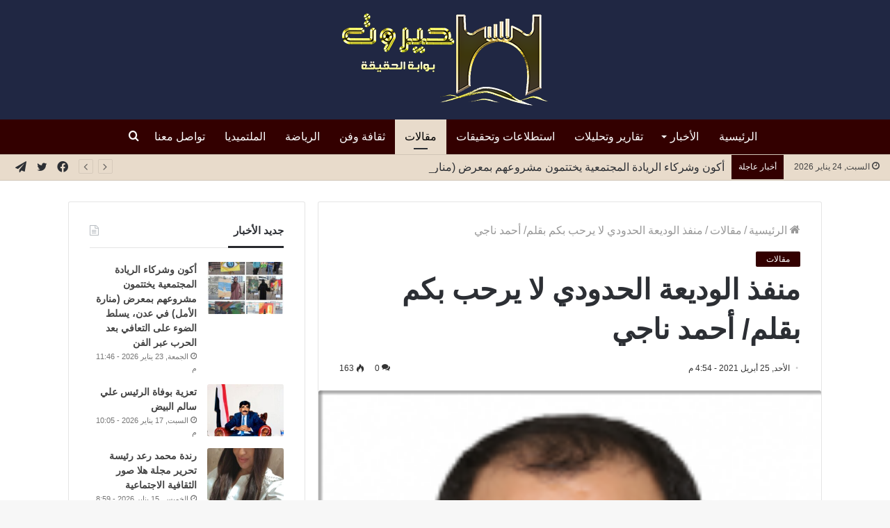

--- FILE ---
content_type: text/html; charset=UTF-8
request_url: https://hayrout.com/53647/
body_size: 32703
content:
<!DOCTYPE html>
<html dir="rtl" lang="ar"
	prefix="og: https://ogp.me/ns#"  class="" data-skin="light">
<head>
	<meta charset="UTF-8" />
	<link rel="profile" href="https://gmpg.org/xfn/11" />
	<title>منفذ الوديعة الحدودي لا يرحب بكم بقلم/ أحمد ناجي | موقع حيروت الإخباري</title><link rel="stylesheet" href="https://hayrout.com/wp-content/cache/min/1/97c604d73bef8f83322e2f0b22213670.css" media="all" data-minify="1" />

		<!-- All in One SEO Pro 4.0.17 -->
		<meta name="description" content="بقلم/ أحمد ناجي تؤثر السياسات الحدودية السعودية على سردية الحرب في اليمن، وعلى الظروف الاقتصادية للمغتربين اليمنيين. أمام منفذ الوديعة، الواقع على الحدود اليمنية السعودية، تتكدس مئات السيارات في طوابير طويلة، مخلّفة معاناة إنسانية لآلاف المسافرين اليمنيين الذين وجدوا أنفسهم عالقين في الصحراء الحدودية، بانتظار السماح لهم بالعودة إلى ديارهم. لكن هذه القيود المفروضة على …"/>
		<meta name="google-site-verification" content="google-site-verification=Sf0wAhYzOyTjG02lXAqL9l3aXl1WJ1JuQ4YDedE_8e4" />
		<meta name="keywords" content="التحالف السعودي,المغتربين اليمنيين,منفذ الوديعة,مقالات" />
		<link rel="canonical" href="https://hayrout.com/53647/" />
		<meta property="og:site_name" content="موقع حيروت الإخباري" />
		<meta property="og:type" content="article" />
		<meta property="og:title" content="منفذ الوديعة الحدودي لا يرحب بكم بقلم/ أحمد ناجي | موقع حيروت الإخباري" />
		<meta property="og:description" content="بقلم/ أحمد ناجي تؤثر السياسات الحدودية السعودية على سردية الحرب في اليمن، وعلى الظروف الاقتصادية للمغتربين اليمنيين. أمام منفذ الوديعة، الواقع على الحدود اليمنية السعودية، تتكدس مئات السيارات في طوابير طويلة، مخلّفة معاناة إنسانية لآلاف المسافرين اليمنيين الذين وجدوا أنفسهم عالقين في الصحراء الحدودية، بانتظار السماح لهم بالعودة إلى ديارهم. لكن هذه القيود المفروضة على …" />
		<meta property="og:url" content="https://hayrout.com/53647/" />
		<meta property="og:image" content="https://hayrout.com/wp-content/uploads/2021/04/222-1.png" />
		<meta property="og:image:secure_url" content="https://hayrout.com/wp-content/uploads/2021/04/222-1.png" />
		<meta property="og:image:width" content="150" />
		<meta property="og:image:height" content="150" />
		<meta property="article:published_time" content="2021-04-25T13:54:05Z" />
		<meta property="article:modified_time" content="2021-04-25T13:54:05Z" />
		<meta property="article:publisher" content="https://www.facebook.com/hayrout" />
		<meta property="twitter:card" content="summary" />
		<meta property="twitter:domain" content="hayrout.com" />
		<meta property="twitter:title" content="منفذ الوديعة الحدودي لا يرحب بكم بقلم/ أحمد ناجي | موقع حيروت الإخباري" />
		<meta property="twitter:description" content="بقلم/ أحمد ناجي تؤثر السياسات الحدودية السعودية على سردية الحرب في اليمن، وعلى الظروف الاقتصادية للمغتربين اليمنيين. أمام منفذ الوديعة، الواقع على الحدود اليمنية السعودية، تتكدس مئات السيارات في طوابير طويلة، مخلّفة معاناة إنسانية لآلاف المسافرين اليمنيين الذين وجدوا أنفسهم عالقين في الصحراء الحدودية، بانتظار السماح لهم بالعودة إلى ديارهم. لكن هذه القيود المفروضة على …" />
		<meta property="twitter:image" content="https://hayrout.com/wp-content/uploads/2021/04/222-1.png" />
		<script type="application/ld+json" class="aioseo-schema">
			{"@context":"https:\/\/schema.org","@graph":[{"@type":"WebSite","@id":"https:\/\/hayrout.com\/#website","url":"https:\/\/hayrout.com\/","name":"\u0645\u0648\u0642\u0639 \u062d\u064a\u0631\u0648\u062a \u0627\u0644\u0625\u062e\u0628\u0627\u0631\u064a","description":"\u0622\u062e\u0631 \u0627\u0644\u0623\u062e\u0628\u0627\u0631 \u0627\u0644\u0645\u062d\u0644\u064a\u0629\u060c \u0627\u0644\u0639\u0631\u0628\u064a\u0629 \u0648\u0627\u0644\u0639\u0627\u0644\u0645\u064a\u0629","publisher":{"@id":"https:\/\/hayrout.com\/#organization"}},{"@type":"Organization","@id":"https:\/\/hayrout.com\/#organization","name":"\u0645\u0648\u0642\u0639 \u062d\u064a\u0631\u0648\u062a \u0627\u0644\u0625\u062e\u0628\u0627\u0631\u064a","url":"https:\/\/hayrout.com\/","logo":{"@type":"ImageObject","@id":"https:\/\/hayrout.com\/#organizationLogo","url":"https:\/\/hayrout.com\/wp-content\/uploads\/2021\/01\/hy2-1.png"},"image":{"@id":"https:\/\/hayrout.com\/#organizationLogo"},"sameAs":["https:\/\/www.facebook.com\/hayrout"]},{"@type":"BreadcrumbList","@id":"https:\/\/hayrout.com\/53647\/#breadcrumblist","itemListElement":[{"@type":"ListItem","@id":"https:\/\/hayrout.com\/#listItem","position":"1","item":{"@id":"https:\/\/hayrout.com\/#item","name":"Home","description":"\u0645\u0648\u0642\u0639 \u062d\u064a\u0631\u0648\u062a \u0627\u0644\u0625\u062e\u0628\u0627\u0631\u064a \u062e\u064a\u0627\u0631\u0643 \u0627\u0644\u0623\u0641\u0636\u0644 \u0644\u062a\u0635\u0641\u062d \u0622\u062e\u0631 \u0627\u0644\u0623\u062e\u0628\u0627\u0631 \u0627\u0644\u0645\u062d\u0644\u064a\u0629","url":"https:\/\/hayrout.com\/"}}]},{"@type":"Person","@id":"https:\/\/hayrout.com\/author\/amaralashwal\/#author","url":"https:\/\/hayrout.com\/author\/amaralashwal\/","name":"ali","image":{"@type":"ImageObject","@id":"https:\/\/hayrout.com\/53647\/#authorImage","url":"https:\/\/secure.gravatar.com\/avatar\/a2dd6c69403e722642fda435eafd7575?s=96&d=mm&r=g","width":"96","height":"96","caption":"ali"}},{"@type":"WebPage","@id":"https:\/\/hayrout.com\/53647\/#webpage","url":"https:\/\/hayrout.com\/53647\/","name":"\u0645\u0646\u0641\u0630 \u0627\u0644\u0648\u062f\u064a\u0639\u0629 \u0627\u0644\u062d\u062f\u0648\u062f\u064a \u0644\u0627 \u064a\u0631\u062d\u0628 \u0628\u0643\u0645 \u0628\u0642\u0644\u0645\/ \u0623\u062d\u0645\u062f \u0646\u0627\u062c\u064a | \u0645\u0648\u0642\u0639 \u062d\u064a\u0631\u0648\u062a \u0627\u0644\u0625\u062e\u0628\u0627\u0631\u064a","description":"\u0628\u0642\u0644\u0645\/ \u0623\u062d\u0645\u062f \u0646\u0627\u062c\u064a \u062a\u0624\u062b\u0631 \u0627\u0644\u0633\u064a\u0627\u0633\u0627\u062a \u0627\u0644\u062d\u062f\u0648\u062f\u064a\u0629 \u0627\u0644\u0633\u0639\u0648\u062f\u064a\u0629 \u0639\u0644\u0649 \u0633\u0631\u062f\u064a\u0629 \u0627\u0644\u062d\u0631\u0628 \u0641\u064a \u0627\u0644\u064a\u0645\u0646\u060c \u0648\u0639\u0644\u0649 \u0627\u0644\u0638\u0631\u0648\u0641 \u0627\u0644\u0627\u0642\u062a\u0635\u0627\u062f\u064a\u0629 \u0644\u0644\u0645\u063a\u062a\u0631\u0628\u064a\u0646 \u0627\u0644\u064a\u0645\u0646\u064a\u064a\u0646. \u0623\u0645\u0627\u0645 \u0645\u0646\u0641\u0630 \u0627\u0644\u0648\u062f\u064a\u0639\u0629\u060c \u0627\u0644\u0648\u0627\u0642\u0639 \u0639\u0644\u0649 \u0627\u0644\u062d\u062f\u0648\u062f \u0627\u0644\u064a\u0645\u0646\u064a\u0629 \u0627\u0644\u0633\u0639\u0648\u062f\u064a\u0629\u060c \u062a\u062a\u0643\u062f\u0633 \u0645\u0626\u0627\u062a \u0627\u0644\u0633\u064a\u0627\u0631\u0627\u062a \u0641\u064a \u0637\u0648\u0627\u0628\u064a\u0631 \u0637\u0648\u064a\u0644\u0629\u060c \u0645\u062e\u0644\u0651\u0641\u0629 \u0645\u0639\u0627\u0646\u0627\u0629 \u0625\u0646\u0633\u0627\u0646\u064a\u0629 \u0644\u0622\u0644\u0627\u0641 \u0627\u0644\u0645\u0633\u0627\u0641\u0631\u064a\u0646 \u0627\u0644\u064a\u0645\u0646\u064a\u064a\u0646 \u0627\u0644\u0630\u064a\u0646 \u0648\u062c\u062f\u0648\u0627 \u0623\u0646\u0641\u0633\u0647\u0645 \u0639\u0627\u0644\u0642\u064a\u0646 \u0641\u064a \u0627\u0644\u0635\u062d\u0631\u0627\u0621 \u0627\u0644\u062d\u062f\u0648\u062f\u064a\u0629\u060c \u0628\u0627\u0646\u062a\u0638\u0627\u0631 \u0627\u0644\u0633\u0645\u0627\u062d \u0644\u0647\u0645 \u0628\u0627\u0644\u0639\u0648\u062f\u0629 \u0625\u0644\u0649 \u062f\u064a\u0627\u0631\u0647\u0645. \u0644\u0643\u0646 \u0647\u0630\u0647 \u0627\u0644\u0642\u064a\u0648\u062f \u0627\u0644\u0645\u0641\u0631\u0648\u0636\u0629 \u0639\u0644\u0649 \u2026","inLanguage":"ar","isPartOf":{"@id":"https:\/\/hayrout.com\/#website"},"breadcrumb":{"@id":"https:\/\/hayrout.com\/53647\/#breadcrumblist"},"author":"https:\/\/hayrout.com\/53647\/#author","creator":"https:\/\/hayrout.com\/53647\/#author","image":{"@type":"ImageObject","@id":"https:\/\/hayrout.com\/#mainImage","url":"https:\/\/hayrout.com\/wp-content\/uploads\/2021\/04\/222-1.png","width":"150","height":"150"},"primaryImageOfPage":{"@id":"https:\/\/hayrout.com\/53647\/#mainImage"},"datePublished":"2021-04-25T13:54:05+03:00","dateModified":"2021-04-25T13:54:05+03:00"},{"@type":"Article","@id":"https:\/\/hayrout.com\/53647\/#article","name":"\u0645\u0646\u0641\u0630 \u0627\u0644\u0648\u062f\u064a\u0639\u0629 \u0627\u0644\u062d\u062f\u0648\u062f\u064a \u0644\u0627 \u064a\u0631\u062d\u0628 \u0628\u0643\u0645 \u0628\u0642\u0644\u0645\/ \u0623\u062d\u0645\u062f \u0646\u0627\u062c\u064a | \u0645\u0648\u0642\u0639 \u062d\u064a\u0631\u0648\u062a \u0627\u0644\u0625\u062e\u0628\u0627\u0631\u064a","description":"\u0628\u0642\u0644\u0645\/ \u0623\u062d\u0645\u062f \u0646\u0627\u062c\u064a \u062a\u0624\u062b\u0631 \u0627\u0644\u0633\u064a\u0627\u0633\u0627\u062a \u0627\u0644\u062d\u062f\u0648\u062f\u064a\u0629 \u0627\u0644\u0633\u0639\u0648\u062f\u064a\u0629 \u0639\u0644\u0649 \u0633\u0631\u062f\u064a\u0629 \u0627\u0644\u062d\u0631\u0628 \u0641\u064a \u0627\u0644\u064a\u0645\u0646\u060c \u0648\u0639\u0644\u0649 \u0627\u0644\u0638\u0631\u0648\u0641 \u0627\u0644\u0627\u0642\u062a\u0635\u0627\u062f\u064a\u0629 \u0644\u0644\u0645\u063a\u062a\u0631\u0628\u064a\u0646 \u0627\u0644\u064a\u0645\u0646\u064a\u064a\u0646. \u0623\u0645\u0627\u0645 \u0645\u0646\u0641\u0630 \u0627\u0644\u0648\u062f\u064a\u0639\u0629\u060c \u0627\u0644\u0648\u0627\u0642\u0639 \u0639\u0644\u0649 \u0627\u0644\u062d\u062f\u0648\u062f \u0627\u0644\u064a\u0645\u0646\u064a\u0629 \u0627\u0644\u0633\u0639\u0648\u062f\u064a\u0629\u060c \u062a\u062a\u0643\u062f\u0633 \u0645\u0626\u0627\u062a \u0627\u0644\u0633\u064a\u0627\u0631\u0627\u062a \u0641\u064a \u0637\u0648\u0627\u0628\u064a\u0631 \u0637\u0648\u064a\u0644\u0629\u060c \u0645\u062e\u0644\u0651\u0641\u0629 \u0645\u0639\u0627\u0646\u0627\u0629 \u0625\u0646\u0633\u0627\u0646\u064a\u0629 \u0644\u0622\u0644\u0627\u0641 \u0627\u0644\u0645\u0633\u0627\u0641\u0631\u064a\u0646 \u0627\u0644\u064a\u0645\u0646\u064a\u064a\u0646 \u0627\u0644\u0630\u064a\u0646 \u0648\u062c\u062f\u0648\u0627 \u0623\u0646\u0641\u0633\u0647\u0645 \u0639\u0627\u0644\u0642\u064a\u0646 \u0641\u064a \u0627\u0644\u0635\u062d\u0631\u0627\u0621 \u0627\u0644\u062d\u062f\u0648\u062f\u064a\u0629\u060c \u0628\u0627\u0646\u062a\u0638\u0627\u0631 \u0627\u0644\u0633\u0645\u0627\u062d \u0644\u0647\u0645 \u0628\u0627\u0644\u0639\u0648\u062f\u0629 \u0625\u0644\u0649 \u062f\u064a\u0627\u0631\u0647\u0645. \u0644\u0643\u0646 \u0647\u0630\u0647 \u0627\u0644\u0642\u064a\u0648\u062f \u0627\u0644\u0645\u0641\u0631\u0648\u0636\u0629 \u0639\u0644\u0649 \u2026","headline":"\u0645\u0646\u0641\u0630 \u0627\u0644\u0648\u062f\u064a\u0639\u0629 \u0627\u0644\u062d\u062f\u0648\u062f\u064a \u0644\u0627 \u064a\u0631\u062d\u0628 \u0628\u0643\u0645 \u0628\u0642\u0644\u0645\/ \u0623\u062d\u0645\u062f \u0646\u0627\u062c\u064a","author":{"@id":"https:\/\/hayrout.com\/author\/amaralashwal\/#author"},"publisher":{"@id":"https:\/\/hayrout.com\/#organization"},"datePublished":"2021-04-25T13:54:05+03:00","dateModified":"2021-04-25T13:54:05+03:00","articleSection":"\u0645\u0642\u0627\u0644\u0627\u062a, \u0627\u0644\u062a\u062d\u0627\u0644\u0641 \u0627\u0644\u0633\u0639\u0648\u062f\u064a, \u0627\u0644\u0645\u063a\u062a\u0631\u0628\u064a\u0646 \u0627\u0644\u064a\u0645\u0646\u064a\u064a\u0646, \u0645\u0646\u0641\u0630 \u0627\u0644\u0648\u062f\u064a\u0639\u0629","mainEntityOfPage":{"@id":"https:\/\/hayrout.com\/53647\/#webpage"},"isPartOf":{"@id":"https:\/\/hayrout.com\/53647\/#webpage"},"image":{"@type":"ImageObject","@id":"https:\/\/hayrout.com\/#articleImage","url":"https:\/\/hayrout.com\/wp-content\/uploads\/2021\/04\/222-1.png","width":"150","height":"150"}}]}
		</script>
		<script data-rocketlazyloadscript='[data-uri]' type="text/javascript"></script>
		<script data-rocketlazyloadscript='https://www.google-analytics.com/analytics.js' async ></script>
		<!-- All in One SEO Pro -->

<link href='https://fonts.gstatic.com' crossorigin rel='preconnect' />
<link rel="alternate" type="application/rss+xml" title="موقع حيروت الإخباري &laquo; الخلاصة" href="https://hayrout.com/feed/" />
<link rel="alternate" type="application/rss+xml" title="موقع حيروت الإخباري &laquo; خلاصة التعليقات" href="https://hayrout.com/comments/feed/" />
<link rel="alternate" type="application/rss+xml" title="موقع حيروت الإخباري &laquo; منفذ الوديعة الحدودي لا يرحب بكم بقلم/ أحمد ناجي خلاصة التعليقات" href="https://hayrout.com/53647/feed/" />
<style type="text/css">
img.wp-smiley,
img.emoji {
	display: inline !important;
	border: none !important;
	box-shadow: none !important;
	height: 1em !important;
	width: 1em !important;
	margin: 0 .07em !important;
	vertical-align: -0.1em !important;
	background: none !important;
	padding: 0 !important;
}
</style>
	<!-- `jetpack_related-posts` is included in the concatenated jetpack.css -->

<style id='wp-block-library-inline-css' type='text/css'>
.has-text-align-justify{text-align:justify;}
</style>
<style id='wp-block-library-theme-inline-css' type='text/css'>
#start-resizable-editor-section{display:none}.wp-block-audio figcaption{color:#555;font-size:13px;text-align:center}.is-dark-theme .wp-block-audio figcaption{color:hsla(0,0%,100%,.65)}.wp-block-code{font-family:Menlo,Consolas,monaco,monospace;color:#1e1e1e;padding:.8em 1em;border:1px solid #ddd;border-radius:4px}.wp-block-embed figcaption{color:#555;font-size:13px;text-align:center}.is-dark-theme .wp-block-embed figcaption{color:hsla(0,0%,100%,.65)}.blocks-gallery-caption{color:#555;font-size:13px;text-align:center}.is-dark-theme .blocks-gallery-caption{color:hsla(0,0%,100%,.65)}.wp-block-image figcaption{color:#555;font-size:13px;text-align:center}.is-dark-theme .wp-block-image figcaption{color:hsla(0,0%,100%,.65)}.wp-block-pullquote{border-top:4px solid;border-bottom:4px solid;margin-bottom:1.75em;color:currentColor}.wp-block-pullquote__citation,.wp-block-pullquote cite,.wp-block-pullquote footer{color:currentColor;text-transform:uppercase;font-size:.8125em;font-style:normal}.wp-block-quote{border-left:.25em solid;margin:0 0 1.75em;padding-left:1em}.wp-block-quote cite,.wp-block-quote footer{color:currentColor;font-size:.8125em;position:relative;font-style:normal}.wp-block-quote.has-text-align-right{border-left:none;border-right:.25em solid;padding-left:0;padding-right:1em}.wp-block-quote.has-text-align-center{border:none;padding-left:0}.wp-block-quote.is-large,.wp-block-quote.is-style-large{border:none}.wp-block-search .wp-block-search__label{font-weight:700}.wp-block-group.has-background{padding:1.25em 2.375em;margin-top:0;margin-bottom:0}.wp-block-separator{border:none;border-bottom:2px solid;margin-left:auto;margin-right:auto;opacity:.4}.wp-block-separator:not(.is-style-wide):not(.is-style-dots){width:100px}.wp-block-separator.has-background:not(.is-style-dots){border-bottom:none;height:1px}.wp-block-separator.has-background:not(.is-style-wide):not(.is-style-dots){height:2px}.wp-block-table thead{border-bottom:3px solid}.wp-block-table tfoot{border-top:3px solid}.wp-block-table td,.wp-block-table th{padding:.5em;border:1px solid;word-break:normal}.wp-block-table figcaption{color:#555;font-size:13px;text-align:center}.is-dark-theme .wp-block-table figcaption{color:hsla(0,0%,100%,.65)}.wp-block-video figcaption{color:#555;font-size:13px;text-align:center}.is-dark-theme .wp-block-video figcaption{color:hsla(0,0%,100%,.65)}.wp-block-template-part.has-background{padding:1.25em 2.375em;margin-top:0;margin-bottom:0}#end-resizable-editor-section{display:none}
</style>












<link rel='stylesheet' id='tie-css-print-css'  href='https://hayrout.com/wp-content/themes/jannah/assets/css/print.css?ver=5.4.0' type='text/css' media='print' />


<style id='tie-theme-child-css-inline-css' type='text/css'>
body{font-size: 16px;font-weight: 400;}#main-nav .main-menu > ul > li > a{font-size: 16px;font-weight: 500;}#the-post .entry-content,#the-post .entry-content p{font-size: 18px;font-weight: 400;line-height: 1.75;}#tie-wrapper .mag-box.big-post-left-box li:not(:first-child) .post-title,#tie-wrapper .mag-box.big-post-top-box li:not(:first-child) .post-title,#tie-wrapper .mag-box.half-box li:not(:first-child) .post-title,#tie-wrapper .mag-box.big-thumb-left-box li:not(:first-child) .post-title,#tie-wrapper .mag-box.scrolling-box .slide .post-title,#tie-wrapper .mag-box.miscellaneous-box li:not(:first-child) .post-title{font-weight: 500;}.brand-title,a:hover,.tie-popup-search-submit,#logo.text-logo a,.theme-header nav .components #search-submit:hover,.theme-header .header-nav .components > li:hover > a,.theme-header .header-nav .components li a:hover,.main-menu ul.cats-vertical li a.is-active,.main-menu ul.cats-vertical li a:hover,.main-nav li.mega-menu .post-meta a:hover,.main-nav li.mega-menu .post-box-title a:hover,.search-in-main-nav.autocomplete-suggestions a:hover,#main-nav .menu ul:not(.cats-horizontal) li:hover > a,#main-nav .menu ul li.current-menu-item:not(.mega-link-column) > a,.top-nav .menu li:hover > a,.top-nav .menu > .tie-current-menu > a,.search-in-top-nav.autocomplete-suggestions .post-title a:hover,div.mag-box .mag-box-options .mag-box-filter-links a.active,.mag-box-filter-links .flexMenu-viewMore:hover > a,.stars-rating-active,body .tabs.tabs .active > a,.video-play-icon,.spinner-circle:after,#go-to-content:hover,.comment-list .comment-author .fn,.commentlist .comment-author .fn,blockquote::before,blockquote cite,blockquote.quote-simple p,.multiple-post-pages a:hover,#story-index li .is-current,.latest-tweets-widget .twitter-icon-wrap span,.wide-slider-nav-wrapper .slide,.wide-next-prev-slider-wrapper .tie-slider-nav li:hover span,.review-final-score h3,#mobile-menu-icon:hover .menu-text,body .entry a,.dark-skin body .entry a,.entry .post-bottom-meta a:hover,.comment-list .comment-content a,q a,blockquote a,.widget.tie-weather-widget .icon-basecloud-bg:after,.site-footer a:hover,.site-footer .stars-rating-active,.site-footer .twitter-icon-wrap span,.site-info a:hover{color: #330000;}#instagram-link a:hover{color: #330000 !important;border-color: #330000 !important;}#theme-header #main-nav .spinner-circle:after{color: #e8dbcb;}[type='submit'],.button,.generic-button a,.generic-button button,.theme-header .header-nav .comp-sub-menu a.button.guest-btn:hover,.theme-header .header-nav .comp-sub-menu a.checkout-button,nav.main-nav .menu > li.tie-current-menu > a,nav.main-nav .menu > li:hover > a,.main-menu .mega-links-head:after,.main-nav .mega-menu.mega-cat .cats-horizontal li a.is-active,#mobile-menu-icon:hover .nav-icon,#mobile-menu-icon:hover .nav-icon:before,#mobile-menu-icon:hover .nav-icon:after,.search-in-main-nav.autocomplete-suggestions a.button,.search-in-top-nav.autocomplete-suggestions a.button,.spinner > div,.post-cat,.pages-numbers li.current span,.multiple-post-pages > span,#tie-wrapper .mejs-container .mejs-controls,.mag-box-filter-links a:hover,.slider-arrow-nav a:not(.pagination-disabled):hover,.comment-list .reply a:hover,.commentlist .reply a:hover,#reading-position-indicator,#story-index-icon,.videos-block .playlist-title,.review-percentage .review-item span span,.tie-slick-dots li.slick-active button,.tie-slick-dots li button:hover,.digital-rating-static,.timeline-widget li a:hover .date:before,#wp-calendar #today,.posts-list-counter li.widget-post-list:before,.cat-counter a + span,.tie-slider-nav li span:hover,.fullwidth-area .widget_tag_cloud .tagcloud a:hover,.magazine2:not(.block-head-4) .dark-widgetized-area ul.tabs a:hover,.magazine2:not(.block-head-4) .dark-widgetized-area ul.tabs .active a,.magazine1 .dark-widgetized-area ul.tabs a:hover,.magazine1 .dark-widgetized-area ul.tabs .active a,.block-head-4.magazine2 .dark-widgetized-area .tabs.tabs .active a,.block-head-4.magazine2 .dark-widgetized-area .tabs > .active a:before,.block-head-4.magazine2 .dark-widgetized-area .tabs > .active a:after,.demo_store,.demo #logo:after,.demo #sticky-logo:after,.widget.tie-weather-widget,span.video-close-btn:hover,#go-to-top,.latest-tweets-widget .slider-links .button:not(:hover){background-color: #330000;color: #FFFFFF;}.tie-weather-widget .widget-title .the-subtitle,.block-head-4.magazine2 #footer .tabs .active a:hover{color: #FFFFFF;}pre,code,.pages-numbers li.current span,.theme-header .header-nav .comp-sub-menu a.button.guest-btn:hover,.multiple-post-pages > span,.post-content-slideshow .tie-slider-nav li span:hover,#tie-body .tie-slider-nav li > span:hover,.slider-arrow-nav a:not(.pagination-disabled):hover,.main-nav .mega-menu.mega-cat .cats-horizontal li a.is-active,.main-nav .mega-menu.mega-cat .cats-horizontal li a:hover,.main-menu .menu > li > .menu-sub-content{border-color: #330000;}.main-menu .menu > li.tie-current-menu{border-bottom-color: #330000;}.top-nav .menu li.tie-current-menu > a:before,.top-nav .menu li.menu-item-has-children:hover > a:before{border-top-color: #330000;}.main-nav .main-menu .menu > li.tie-current-menu > a:before,.main-nav .main-menu .menu > li:hover > a:before{border-top-color: #FFFFFF;}header.main-nav-light .main-nav .menu-item-has-children li:hover > a:before,header.main-nav-light .main-nav .mega-menu li:hover > a:before{border-left-color: #330000;}.rtl header.main-nav-light .main-nav .menu-item-has-children li:hover > a:before,.rtl header.main-nav-light .main-nav .mega-menu li:hover > a:before{border-right-color: #330000;border-left-color: transparent;}.top-nav ul.menu li .menu-item-has-children:hover > a:before{border-top-color: transparent;border-left-color: #330000;}.rtl .top-nav ul.menu li .menu-item-has-children:hover > a:before{border-left-color: transparent;border-right-color: #330000;}::-moz-selection{background-color: #330000;color: #FFFFFF;}::selection{background-color: #330000;color: #FFFFFF;}circle.circle_bar{stroke: #330000;}#reading-position-indicator{box-shadow: 0 0 10px rgba( 51,0,0,0.7);}#logo.text-logo a:hover,body .entry a:hover,.dark-skin body .entry a:hover,.comment-list .comment-content a:hover,.block-head-4.magazine2 .site-footer .tabs li a:hover,q a:hover,blockquote a:hover{color: #010000;}.button:hover,input[type='submit']:hover,.generic-button a:hover,.generic-button button:hover,a.post-cat:hover,.site-footer .button:hover,.site-footer [type='submit']:hover,.search-in-main-nav.autocomplete-suggestions a.button:hover,.search-in-top-nav.autocomplete-suggestions a.button:hover,.theme-header .header-nav .comp-sub-menu a.checkout-button:hover{background-color: #010000;color: #FFFFFF;}.theme-header .header-nav .comp-sub-menu a.checkout-button:not(:hover),body .entry a.button{color: #FFFFFF;}#story-index.is-compact .story-index-content{background-color: #330000;}#story-index.is-compact .story-index-content a,#story-index.is-compact .story-index-content .is-current{color: #FFFFFF;}#tie-body .mag-box-title h3 a,#tie-body .block-more-button{color: #330000;}#tie-body .mag-box-title h3 a:hover,#tie-body .block-more-button:hover{color: #010000;}#tie-body .mag-box-title{color: #330000;}#tie-body .mag-box-title:after,#tie-body #footer .widget-title:after{background-color: #330000;}.brand-title,a:hover,.tie-popup-search-submit,#logo.text-logo a,.theme-header nav .components #search-submit:hover,.theme-header .header-nav .components > li:hover > a,.theme-header .header-nav .components li a:hover,.main-menu ul.cats-vertical li a.is-active,.main-menu ul.cats-vertical li a:hover,.main-nav li.mega-menu .post-meta a:hover,.main-nav li.mega-menu .post-box-title a:hover,.search-in-main-nav.autocomplete-suggestions a:hover,#main-nav .menu ul:not(.cats-horizontal) li:hover > a,#main-nav .menu ul li.current-menu-item:not(.mega-link-column) > a,.top-nav .menu li:hover > a,.top-nav .menu > .tie-current-menu > a,.search-in-top-nav.autocomplete-suggestions .post-title a:hover,div.mag-box .mag-box-options .mag-box-filter-links a.active,.mag-box-filter-links .flexMenu-viewMore:hover > a,.stars-rating-active,body .tabs.tabs .active > a,.video-play-icon,.spinner-circle:after,#go-to-content:hover,.comment-list .comment-author .fn,.commentlist .comment-author .fn,blockquote::before,blockquote cite,blockquote.quote-simple p,.multiple-post-pages a:hover,#story-index li .is-current,.latest-tweets-widget .twitter-icon-wrap span,.wide-slider-nav-wrapper .slide,.wide-next-prev-slider-wrapper .tie-slider-nav li:hover span,.review-final-score h3,#mobile-menu-icon:hover .menu-text,body .entry a,.dark-skin body .entry a,.entry .post-bottom-meta a:hover,.comment-list .comment-content a,q a,blockquote a,.widget.tie-weather-widget .icon-basecloud-bg:after,.site-footer a:hover,.site-footer .stars-rating-active,.site-footer .twitter-icon-wrap span,.site-info a:hover{color: #330000;}#instagram-link a:hover{color: #330000 !important;border-color: #330000 !important;}#theme-header #main-nav .spinner-circle:after{color: #e8dbcb;}[type='submit'],.button,.generic-button a,.generic-button button,.theme-header .header-nav .comp-sub-menu a.button.guest-btn:hover,.theme-header .header-nav .comp-sub-menu a.checkout-button,nav.main-nav .menu > li.tie-current-menu > a,nav.main-nav .menu > li:hover > a,.main-menu .mega-links-head:after,.main-nav .mega-menu.mega-cat .cats-horizontal li a.is-active,#mobile-menu-icon:hover .nav-icon,#mobile-menu-icon:hover .nav-icon:before,#mobile-menu-icon:hover .nav-icon:after,.search-in-main-nav.autocomplete-suggestions a.button,.search-in-top-nav.autocomplete-suggestions a.button,.spinner > div,.post-cat,.pages-numbers li.current span,.multiple-post-pages > span,#tie-wrapper .mejs-container .mejs-controls,.mag-box-filter-links a:hover,.slider-arrow-nav a:not(.pagination-disabled):hover,.comment-list .reply a:hover,.commentlist .reply a:hover,#reading-position-indicator,#story-index-icon,.videos-block .playlist-title,.review-percentage .review-item span span,.tie-slick-dots li.slick-active button,.tie-slick-dots li button:hover,.digital-rating-static,.timeline-widget li a:hover .date:before,#wp-calendar #today,.posts-list-counter li.widget-post-list:before,.cat-counter a + span,.tie-slider-nav li span:hover,.fullwidth-area .widget_tag_cloud .tagcloud a:hover,.magazine2:not(.block-head-4) .dark-widgetized-area ul.tabs a:hover,.magazine2:not(.block-head-4) .dark-widgetized-area ul.tabs .active a,.magazine1 .dark-widgetized-area ul.tabs a:hover,.magazine1 .dark-widgetized-area ul.tabs .active a,.block-head-4.magazine2 .dark-widgetized-area .tabs.tabs .active a,.block-head-4.magazine2 .dark-widgetized-area .tabs > .active a:before,.block-head-4.magazine2 .dark-widgetized-area .tabs > .active a:after,.demo_store,.demo #logo:after,.demo #sticky-logo:after,.widget.tie-weather-widget,span.video-close-btn:hover,#go-to-top,.latest-tweets-widget .slider-links .button:not(:hover){background-color: #330000;color: #FFFFFF;}.tie-weather-widget .widget-title .the-subtitle,.block-head-4.magazine2 #footer .tabs .active a:hover{color: #FFFFFF;}pre,code,.pages-numbers li.current span,.theme-header .header-nav .comp-sub-menu a.button.guest-btn:hover,.multiple-post-pages > span,.post-content-slideshow .tie-slider-nav li span:hover,#tie-body .tie-slider-nav li > span:hover,.slider-arrow-nav a:not(.pagination-disabled):hover,.main-nav .mega-menu.mega-cat .cats-horizontal li a.is-active,.main-nav .mega-menu.mega-cat .cats-horizontal li a:hover,.main-menu .menu > li > .menu-sub-content{border-color: #330000;}.main-menu .menu > li.tie-current-menu{border-bottom-color: #330000;}.top-nav .menu li.tie-current-menu > a:before,.top-nav .menu li.menu-item-has-children:hover > a:before{border-top-color: #330000;}.main-nav .main-menu .menu > li.tie-current-menu > a:before,.main-nav .main-menu .menu > li:hover > a:before{border-top-color: #FFFFFF;}header.main-nav-light .main-nav .menu-item-has-children li:hover > a:before,header.main-nav-light .main-nav .mega-menu li:hover > a:before{border-left-color: #330000;}.rtl header.main-nav-light .main-nav .menu-item-has-children li:hover > a:before,.rtl header.main-nav-light .main-nav .mega-menu li:hover > a:before{border-right-color: #330000;border-left-color: transparent;}.top-nav ul.menu li .menu-item-has-children:hover > a:before{border-top-color: transparent;border-left-color: #330000;}.rtl .top-nav ul.menu li .menu-item-has-children:hover > a:before{border-left-color: transparent;border-right-color: #330000;}::-moz-selection{background-color: #330000;color: #FFFFFF;}::selection{background-color: #330000;color: #FFFFFF;}circle.circle_bar{stroke: #330000;}#reading-position-indicator{box-shadow: 0 0 10px rgba( 51,0,0,0.7);}#logo.text-logo a:hover,body .entry a:hover,.dark-skin body .entry a:hover,.comment-list .comment-content a:hover,.block-head-4.magazine2 .site-footer .tabs li a:hover,q a:hover,blockquote a:hover{color: #010000;}.button:hover,input[type='submit']:hover,.generic-button a:hover,.generic-button button:hover,a.post-cat:hover,.site-footer .button:hover,.site-footer [type='submit']:hover,.search-in-main-nav.autocomplete-suggestions a.button:hover,.search-in-top-nav.autocomplete-suggestions a.button:hover,.theme-header .header-nav .comp-sub-menu a.checkout-button:hover{background-color: #010000;color: #FFFFFF;}.theme-header .header-nav .comp-sub-menu a.checkout-button:not(:hover),body .entry a.button{color: #FFFFFF;}#story-index.is-compact .story-index-content{background-color: #330000;}#story-index.is-compact .story-index-content a,#story-index.is-compact .story-index-content .is-current{color: #FFFFFF;}#tie-body .mag-box-title h3 a,#tie-body .block-more-button{color: #330000;}#tie-body .mag-box-title h3 a:hover,#tie-body .block-more-button:hover{color: #010000;}#tie-body .mag-box-title{color: #330000;}#tie-body .mag-box-title:after,#tie-body #footer .widget-title:after{background-color: #330000;}a,body .entry a,.dark-skin body .entry a,.comment-list .comment-content a{color: #444444;}a:hover,body .entry a:hover,.dark-skin body .entry a:hover,.comment-list .comment-content a:hover{color: #330000;}#top-nav,#top-nav .sub-menu,#top-nav .comp-sub-menu,#top-nav .ticker-content,#top-nav .ticker-swipe,.top-nav-boxed #top-nav .topbar-wrapper,.search-in-top-nav.autocomplete-suggestions,#top-nav .guest-btn:not(:hover){background-color : #e8dbcb;}#top-nav *,.search-in-top-nav.autocomplete-suggestions{border-color: rgba( 0,0,0,0.08);}#top-nav .icon-basecloud-bg:after{color: #e8dbcb;}#top-nav .comp-sub-menu .button:hover,#top-nav .checkout-button,.search-in-top-nav.autocomplete-suggestions .button{background-color: #723243;}#top-nav a:hover,#top-nav .menu li:hover > a,#top-nav .menu > .tie-current-menu > a,#top-nav .components > li:hover > a,#top-nav .components #search-submit:hover,.search-in-top-nav.autocomplete-suggestions .post-title a:hover{color: #723243;}#top-nav .comp-sub-menu .button:hover{border-color: #723243;}#top-nav .tie-current-menu > a:before,#top-nav .menu .menu-item-has-children:hover > a:before{border-top-color: #723243;}#top-nav .menu li .menu-item-has-children:hover > a:before{border-top-color: transparent;border-left-color: #723243;}.rtl #top-nav .menu li .menu-item-has-children:hover > a:before{border-left-color: transparent;border-right-color: #723243;}#top-nav .comp-sub-menu .button:hover,#top-nav .comp-sub-menu .checkout-button,.search-in-top-nav.autocomplete-suggestions .button{color: #FFFFFF;}#top-nav .comp-sub-menu .checkout-button:hover,.search-in-top-nav.autocomplete-suggestions .button:hover{background-color: #541425;}#top-nav,#top-nav .comp-sub-menu,#top-nav .tie-weather-widget{color: #444444;}.search-in-top-nav.autocomplete-suggestions .post-meta,.search-in-top-nav.autocomplete-suggestions .post-meta a:not(:hover){color: rgba( 68,68,68,0.7 );}#top-nav .weather-icon .icon-cloud,#top-nav .weather-icon .icon-basecloud-bg,#top-nav .weather-icon .icon-cloud-behind{color: #444444 !important;}#top-nav .breaking-title{color: #FFFFFF;}#top-nav .breaking-title:before{background-color: #330000;}#top-nav .breaking-news-nav li:hover{background-color: #330000;border-color: #330000;}#main-nav,#main-nav .menu-sub-content,#main-nav .comp-sub-menu,#main-nav .guest-btn:not(:hover),#main-nav ul.cats-vertical li a.is-active,#main-nav ul.cats-vertical li a:hover.search-in-main-nav.autocomplete-suggestions{background-color: #330000;}#main-nav{border-width: 0;}#theme-header #main-nav:not(.fixed-nav){bottom: 0;}#main-nav .icon-basecloud-bg:after{color: #330000;}#main-nav *,.search-in-main-nav.autocomplete-suggestions{border-color: rgba(255,255,255,0.07);}.main-nav-boxed #main-nav .main-menu-wrapper{border-width: 0;}#main-nav .menu li.menu-item-has-children > a:before,#main-nav .main-menu .mega-menu > a:before{border-top-color: #ffffff;}#main-nav .menu li .menu-item-has-children > a:before,#main-nav .mega-menu .menu-item-has-children > a:before{border-top-color: transparent;border-left-color: #ffffff;}.rtl #main-nav .menu li .menu-item-has-children > a:before,.rtl #main-nav .mega-menu .menu-item-has-children > a:before{border-left-color: transparent;border-right-color: #ffffff;}#main-nav a:not(:hover),#main-nav a.social-link:not(:hover) span,#main-nav .dropdown-social-icons li a span,.search-in-main-nav.autocomplete-suggestions a{color: #ffffff;}#theme-header:not(.main-nav-boxed) #main-nav,.main-nav-boxed .main-menu-wrapper{border-top-color:#330000 !important;border-bottom-color:#330000 !important;border-right: 0 none;border-left : 0 none;}.main-nav-boxed #main-nav.fixed-nav{box-shadow: none;}#main-nav .comp-sub-menu .button:hover,#main-nav .menu > li.tie-current-menu,#main-nav .menu > li > .menu-sub-content,#main-nav .cats-horizontal a.is-active,#main-nav .cats-horizontal a:hover{border-color: #e8dbcb;}#main-nav .menu > li.tie-current-menu > a,#main-nav .menu > li:hover > a,#main-nav .mega-links-head:after,#main-nav .comp-sub-menu .button:hover,#main-nav .comp-sub-menu .checkout-button,#main-nav .cats-horizontal a.is-active,#main-nav .cats-horizontal a:hover,.search-in-main-nav.autocomplete-suggestions .button,#main-nav .spinner > div{background-color: #e8dbcb;}#main-nav .menu ul li:hover > a,#main-nav .menu ul li.current-menu-item:not(.mega-link-column) > a,#main-nav .components a:hover,#main-nav .components > li:hover > a,#main-nav #search-submit:hover,#main-nav .cats-vertical a.is-active,#main-nav .cats-vertical a:hover,#main-nav .mega-menu .post-meta a:hover,#main-nav .mega-menu .post-box-title a:hover,.search-in-main-nav.autocomplete-suggestions a:hover,#main-nav .spinner-circle:after{color: #e8dbcb;}#main-nav .menu > li.tie-current-menu > a,#main-nav .menu > li:hover > a,#main-nav .components .button:hover,#main-nav .comp-sub-menu .checkout-button,.theme-header #main-nav .mega-menu .cats-horizontal a.is-active,.theme-header #main-nav .mega-menu .cats-horizontal a:hover,.search-in-main-nav.autocomplete-suggestions a.button{color: #000000;}#main-nav .menu > li.tie-current-menu > a:before,#main-nav .menu > li:hover > a:before{border-top-color: #000000;}.main-nav-light #main-nav .menu-item-has-children li:hover > a:before,.main-nav-light #main-nav .mega-menu li:hover > a:before{border-left-color: #e8dbcb;}.rtl .main-nav-light #main-nav .menu-item-has-children li:hover > a:before,.rtl .main-nav-light #main-nav .mega-menu li:hover > a:before{border-right-color: #e8dbcb;border-left-color: transparent;}.search-in-main-nav.autocomplete-suggestions .button:hover,#main-nav .comp-sub-menu .checkout-button:hover{background-color: #cabdad;}#main-nav,#main-nav input,#main-nav #search-submit,#main-nav .fa-spinner,#main-nav .comp-sub-menu,#main-nav .tie-weather-widget{color: #e8dbcb;}#main-nav input::-moz-placeholder{color: #e8dbcb;}#main-nav input:-moz-placeholder{color: #e8dbcb;}#main-nav input:-ms-input-placeholder{color: #e8dbcb;}#main-nav input::-webkit-input-placeholder{color: #e8dbcb;}#main-nav .mega-menu .post-meta,#main-nav .mega-menu .post-meta a,.search-in-main-nav.autocomplete-suggestions .post-meta{color: rgba(232,219,203,0.6);}#main-nav .weather-icon .icon-cloud,#main-nav .weather-icon .icon-basecloud-bg,#main-nav .weather-icon .icon-cloud-behind{color: #e8dbcb !important;}#the-post .entry-content a:not(.shortc-button):hover{color: #8c072e !important;}#tie-wrapper #theme-header{background-color: #202743;}#logo.text-logo a,#logo.text-logo a:hover{color: #FFFFFF;}@media (max-width: 991px){#tie-wrapper #theme-header .logo-container.fixed-nav{background-color: rgba(32,39,67,0.95);}}@media (max-width: 991px){#tie-wrapper #theme-header .logo-container{background-color: #202743;}}#footer{background-color: #f7f3ed;}#site-info{background-color: #396f7f;}#footer .posts-list-counter .posts-list-items li.widget-post-list:before{border-color: #f7f3ed;}#footer .timeline-widget a .date:before{border-color: rgba(247,243,237,0.8);}#footer .footer-boxed-widget-area,#footer textarea,#footer input:not([type=submit]),#footer select,#footer code,#footer kbd,#footer pre,#footer samp,#footer .show-more-button,#footer .slider-links .tie-slider-nav span,#footer #wp-calendar,#footer #wp-calendar tbody td,#footer #wp-calendar thead th,#footer .widget.buddypress .item-options a{border-color: rgba(0,0,0,0.1);}#footer .social-statistics-widget .white-bg li.social-icons-item a,#footer .widget_tag_cloud .tagcloud a,#footer .latest-tweets-widget .slider-links .tie-slider-nav span,#footer .widget_layered_nav_filters a{border-color: rgba(0,0,0,0.1);}#footer .social-statistics-widget .white-bg li:before{background: rgba(0,0,0,0.1);}.site-footer #wp-calendar tbody td{background: rgba(0,0,0,0.02);}#footer .white-bg .social-icons-item a span.followers span,#footer .circle-three-cols .social-icons-item a .followers-num,#footer .circle-three-cols .social-icons-item a .followers-name{color: rgba(0,0,0,0.8);}#footer .timeline-widget ul:before,#footer .timeline-widget a:not(:hover) .date:before{background-color: #d9d5cf;}#footer .widget-title,#footer .widget-title a:not(:hover){color: #396f7f;}#footer,#footer textarea,#footer input:not([type='submit']),#footer select,#footer #wp-calendar tbody,#footer .tie-slider-nav li span:not(:hover),#footer .widget_categories li a:before,#footer .widget_product_categories li a:before,#footer .widget_layered_nav li a:before,#footer .widget_archive li a:before,#footer .widget_nav_menu li a:before,#footer .widget_meta li a:before,#footer .widget_pages li a:before,#footer .widget_recent_entries li a:before,#footer .widget_display_forums li a:before,#footer .widget_display_views li a:before,#footer .widget_rss li a:before,#footer .widget_display_stats dt:before,#footer .subscribe-widget-content h3,#footer .about-author .social-icons a:not(:hover) span{color: #444444;}#footer post-widget-body .meta-item,#footer .post-meta,#footer .stream-title,#footer.dark-skin .timeline-widget .date,#footer .wp-caption .wp-caption-text,#footer .rss-date{color: rgba(68,68,68,0.7);}#footer input::-moz-placeholder{color: #444444;}#footer input:-moz-placeholder{color: #444444;}#footer input:-ms-input-placeholder{color: #444444;}#footer input::-webkit-input-placeholder{color: #444444;}.site-footer.dark-skin a:not(:hover){color: #396f7f;}.site-footer.dark-skin a:hover,#footer .stars-rating-active,#footer .twitter-icon-wrap span,.block-head-4.magazine2 #footer .tabs li a{color: #e8dbcb;}#footer .circle_bar{stroke: #e8dbcb;}#footer .widget.buddypress .item-options a.selected,#footer .widget.buddypress .item-options a.loading,#footer .tie-slider-nav span:hover,.block-head-4.magazine2 #footer .tabs{border-color: #e8dbcb;}.magazine2:not(.block-head-4) #footer .tabs a:hover,.magazine2:not(.block-head-4) #footer .tabs .active a,.magazine1 #footer .tabs a:hover,.magazine1 #footer .tabs .active a,.block-head-4.magazine2 #footer .tabs.tabs .active a,.block-head-4.magazine2 #footer .tabs > .active a:before,.block-head-4.magazine2 #footer .tabs > li.active:nth-child(n) a:after,#footer .digital-rating-static,#footer .timeline-widget li a:hover .date:before,#footer #wp-calendar #today,#footer .posts-list-counter .posts-list-items li.widget-post-list:before,#footer .cat-counter span,#footer.dark-skin .the-global-title:after,#footer .button,#footer [type='submit'],#footer .spinner > div,#footer .widget.buddypress .item-options a.selected,#footer .widget.buddypress .item-options a.loading,#footer .tie-slider-nav span:hover,#footer .fullwidth-area .tagcloud a:hover{background-color: #e8dbcb;color: #000000;}.block-head-4.magazine2 #footer .tabs li a:hover{color: #cabdad;}.block-head-4.magazine2 #footer .tabs.tabs .active a:hover,#footer .widget.buddypress .item-options a.selected,#footer .widget.buddypress .item-options a.loading,#footer .tie-slider-nav span:hover{color: #000000 !important;}#footer .button:hover,#footer [type='submit']:hover{background-color: #cabdad;color: #000000;}#site-info,#site-info ul.social-icons li a:not(:hover) span{color: #ffffff;}#footer .site-info a:not(:hover){color: #ffffff;}#footer .site-info a:hover{color: #e8dbcb;}@media (min-width: 1200px){.container{width: auto;}}@media (min-width: 992px){.container,.boxed-layout #tie-wrapper,.boxed-layout .fixed-nav,.wide-next-prev-slider-wrapper .slider-main-container{max-width: 87%;}.boxed-layout .container{max-width: 100%;}}.mobile-header-components li.custom-menu-link > a,#mobile-menu-icon .menu-text{color: #ffffff!important;}#mobile-menu-icon .nav-icon,#mobile-menu-icon .nav-icon:before,#mobile-menu-icon .nav-icon:after{background-color: #ffffff!important;}@media (max-width: 991px){#theme-header.has-normal-width-logo #logo img {width:220px !important;max-width:100% !important;height: auto !important;max-height: 200px !important;}}body a.go-to-top-button,body .more-link,body .button,body [type='submit'],body .generic-button a,body .generic-button button,body textarea,body input:not([type='checkbox']):not([type='radio']),body .mag-box .breaking,body .social-icons-widget .social-icons-item .social-link,body .widget_product_tag_cloud a,body .widget_tag_cloud a,body .post-tags a,body .widget_layered_nav_filters a,body .post-bottom-meta-title,body .post-bottom-meta a,body .post-cat,body .more-link,body .show-more-button,body #instagram-link.is-expanded .follow-button,body .cat-counter a + span,body .mag-box-options .slider-arrow-nav a,body .main-menu .cats-horizontal li a,body #instagram-link.is-compact,body .pages-numbers a,body .pages-nav-item,body .bp-pagination-links .page-numbers,body .fullwidth-area .widget_tag_cloud .tagcloud a,body .header-layout-1 #main-nav .components #search-input,body ul.breaking-news-nav li.jnt-prev,body ul.breaking-news-nav li.jnt-next{border-radius: 35px;}body .mag-box ul.breaking-news-nav li{border: 0 !important;}body #instagram-link.is-compact{padding-right: 40px;padding-left: 40px;}body .post-bottom-meta-title,body .post-bottom-meta a,body .post-cat,body .more-link{padding-right: 15px;padding-left: 15px;}body #masonry-grid .container-wrapper .post-thumb img{border-radius: 0px;}body .video-thumbnail,body .review-item,body .review-summary,body .user-rate-wrap,body textarea,body input,body select{border-radius: 5px;}body .post-content-slideshow,body #tie-read-next,body .prev-next-post-nav .post-thumb,body .post-thumb img,body .container-wrapper,body .tie-popup-container .container-wrapper,body .widget,body .grid-slider-wrapper .grid-item,body .slider-vertical-navigation .slide,body .boxed-slider:not(.grid-slider-wrapper) .slide,body .buddypress-wrap .activity-list .load-more a,body .buddypress-wrap .activity-list .load-newest a,body .woocommerce .products .product .product-img img,body .woocommerce .products .product .product-img,body .woocommerce .woocommerce-tabs,body .woocommerce div.product .related.products,body .woocommerce div.product .up-sells.products,body .woocommerce .cart_totals,.woocommerce .cross-sells,body .big-thumb-left-box-inner,body .miscellaneous-box .posts-items li:first-child,body .single-big-img,body .masonry-with-spaces .container-wrapper .slide,body .news-gallery-items li .post-thumb,body .scroll-2-box .slide,.magazine1.archive:not(.bbpress) .entry-header-outer,.magazine1.search .entry-header-outer,.magazine1.archive:not(.bbpress) .mag-box .container-wrapper,.magazine1.search .mag-box .container-wrapper,body.magazine1 .entry-header-outer + .mag-box,body .digital-rating-static,body .entry q,body .entry blockquote,body #instagram-link.is-expanded,body.single-post .featured-area,body.post-layout-8 #content,body .footer-boxed-widget-area,body .tie-video-main-slider,body .post-thumb-overlay,body .widget_media_image img,body .stream-item-mag img,body .media-page-layout .post-element{border-radius: 15px;}@media (max-width: 767px) {.tie-video-main-slider iframe{border-top-right-radius: 15px;border-top-left-radius: 15px;}}.magazine1.archive:not(.bbpress) .mag-box .container-wrapper,.magazine1.search .mag-box .container-wrapper{margin-top: 15px;border-top-width: 1px;}body .section-wrapper:not(.container-full) .wide-slider-wrapper .slider-main-container,body .section-wrapper:not(.container-full) .wide-slider-three-slids-wrapper{border-radius: 15px;overflow: hidden;}body .wide-slider-nav-wrapper,body .share-buttons-bottom,body .first-post-gradient li:first-child .post-thumb:after,body .scroll-2-box .post-thumb:after{border-bottom-left-radius: 15px;border-bottom-right-radius: 15px;}body .main-menu .menu-sub-content,body .comp-sub-menu{border-bottom-left-radius: 10px;border-bottom-right-radius: 10px;}body.single-post .featured-area{overflow: hidden;}body #check-also-box.check-also-left{border-top-right-radius: 15px;border-bottom-right-radius: 15px;}body #check-also-box.check-also-right{border-top-left-radius: 15px;border-bottom-left-radius: 15px;}body .mag-box .breaking-news-nav li:last-child{border-top-right-radius: 35px;border-bottom-right-radius: 35px;}body .mag-box .breaking-title:before{border-top-right-radius: 35px;border-bottom-right-radius: 35px;}body .tabs li:last-child a,body .full-overlay-title li:not(.no-post-thumb) .block-title-overlay{border-top-left-radius: 15px;}body .center-overlay-title li:not(.no-post-thumb) .block-title-overlay,body .tabs li:first-child a{border-top-right-radius: 15px;}html body .post-content-slideshow,html body #tie-read-next,html body .prev-next-post-nav .post-thumb,html body .post-thumb img,html body .container-wrapper,html body .tie-popup-container .container-wrapper,html body .widget,html body .grid-slider-wrapper .grid-item,html body .slider-vertical-navigation .slide,html body .boxed-slider:not(.grid-slider-wrapper) .slide,html body .buddypress-wrap .activity-list .load-more a,html body .buddypress-wrap .activity-list .load-newest a,html body .woocommerce .products .product .product-img img,html body .woocommerce .products .product .product-img,html body .woocommerce .woocommerce-tabs,html body .woocommerce div.product .related.products,html body .woocommerce div.product .up-sells.products,html body .woocommerce .cart_totals,html .woocommerce .cross-sells,html body .big-thumb-left-box-inner,html body .miscellaneous-box .posts-items li:first-child,html body .single-big-img,html body .masonry-with-spaces .container-wrapper .slide,html body .news-gallery-items li .post-thumb,html body .scroll-2-box .slide,html .magazine1.archive:not(.bbpress) .entry-header-outer,html .magazine1.search .entry-header-outer,html .magazine1.archive:not(.bbpress) .mag-box .container-wrapper,html .magazine1.search .mag-box .container-wrapper,html body.magazine1 .entry-header-outer + .mag-box,html body .digital-rating-static,html body .entry q,html body .entry blockquote,html body #instagram-link.is-expanded,html body.single-post .featured-area,html body.post-layout-8 #content,html body .footer-boxed-widget-area,html body .tie-video-main-slider,html body .post-thumb-overlay,html body .widget_media_image img,html body .media-page-layout .post-element { border-radius: 3px;}html body a.go-to-top-button,html body .more-link,html body .button,html body [type='submit'],html body .generic-button a,html body .generic-button button,html body textarea,html body input:not([type='checkbox']):not([type='radio']),html body .mag-box .breaking,html body .social-icons-widget .social-icons-item .social-link,html body .widget_product_tag_cloud a,html body .widget_tag_cloud a,html body .post-tags a,html body .widget_layered_nav_filters a,html body .post-bottom-meta-title,html body .post-bottom-meta a,html body .post-cat,html body .more-link,html body .show-more-button,html body #instagram-link.is-expanded .follow-button,html body .cat-counter a + span,html body .mag-box-options .slider-arrow-nav a,html body .main-menu .cats-horizontal li a,html body #instagram-link.is-compact,html body .pages-numbers a,html body .pages-nav-item,html body .bp-pagination-links .page-numbers,html body .fullwidth-area .widget_tag_cloud .tagcloud a,html body .header-layout-1 #main-nav .components #search-input,html body ul.breaking-news-nav li.jnt-prev,html body ul.breaking-news-nav li.jnt-next { border-radius: 2px;}html #main-nav .menu ul:not(.cats-horizontal) li:hover > a { color: #e8dbcb;}.post-tags-modern a { font-size: 10pt; font-weight: normal;}@media (min-width: 992px){#main-nav { line-height: 50px;}}
</style>
<style id='rocket-lazyload-inline-css' type='text/css'>
.rll-youtube-player{position:relative;padding-bottom:56.23%;height:0;overflow:hidden;max-width:100%;}.rll-youtube-player iframe{position:absolute;top:0;left:0;width:100%;height:100%;z-index:100;background:0 0}.rll-youtube-player img{bottom:0;display:block;left:0;margin:auto;max-width:100%;width:100%;position:absolute;right:0;top:0;border:none;height:auto;cursor:pointer;-webkit-transition:.4s all;-moz-transition:.4s all;transition:.4s all}.rll-youtube-player img:hover{-webkit-filter:brightness(75%)}.rll-youtube-player .play{height:72px;width:72px;left:50%;top:50%;margin-left:-36px;margin-top:-36px;position:absolute;background:url(https://hayrout.com/wp-content/plugins/wp-rocket/assets/img/youtube.png) no-repeat;cursor:pointer}
</style>

<script type='text/javascript' id='jetpack_related-posts-js-extra'>
/* <![CDATA[ */
var related_posts_js_options = {"post_heading":"h4"};
/* ]]> */
</script>
<script type='text/javascript' src='https://hayrout.com/wp-content/plugins/jetpack/_inc/build/related-posts/related-posts.min.js?ver=20210930' id='jetpack_related-posts-js' defer></script>
<script type='text/javascript' src='https://hayrout.com/wp-includes/js/jquery/jquery.min.js?ver=3.6.0' id='jquery-core-js' defer></script>
<link rel="https://api.w.org/" href="https://hayrout.com/wp-json/" /><link rel="alternate" type="application/json" href="https://hayrout.com/wp-json/wp/v2/posts/53647" /><link rel="EditURI" type="application/rsd+xml" title="RSD" href="https://hayrout.com/xmlrpc.php?rsd" />
<link rel="wlwmanifest" type="application/wlwmanifest+xml" href="https://hayrout.com/wp-includes/wlwmanifest.xml" /> 
<meta name="generator" content="WordPress 5.8.12" />
<link rel='shortlink' href='https://wp.me/pcEZMD-dXh' />
<link rel="alternate" type="application/json+oembed" href="https://hayrout.com/wp-json/oembed/1.0/embed?url=https%3A%2F%2Fhayrout.com%2F53647%2F" />
<link rel="alternate" type="text/xml+oembed" href="https://hayrout.com/wp-json/oembed/1.0/embed?url=https%3A%2F%2Fhayrout.com%2F53647%2F&#038;format=xml" />
<style type='text/css'>img#wpstats{display:none}</style>
		 <meta name="description" content="بقلم/ أحمد ناجي تؤثر السياسات الحدودية السعودية على سردية الحرب في اليمن، وعلى الظروف الاقتصادية للمغتربين اليمنيين. أمام منفذ الوديعة، الواقع على الح" /><meta http-equiv="X-UA-Compatible" content="IE=edge">
<meta name="theme-color" content="#330000" /><meta name="viewport" content="width=device-width, initial-scale=1.0" /><noscript><style id="rocket-lazyload-nojs-css">.rll-youtube-player, [data-lazy-src]{display:none !important;}</style></noscript></head>

<body data-rsssl=1 id="tie-body" class="rtl post-template-default single single-post postid-53647 single-format-standard is-percent-width wrapper-has-shadow block-head-3 magazine3 magazine1 is-thumb-overlay-disabled is-desktop is-header-layout-2 sidebar-left has-sidebar post-layout-1 narrow-title-narrow-media is-standard-format has-mobile-share hide_banner_header hide_banner_top hide_banner_below_header hide_banner_bottom hide_breaking_news hide_post_authorbio hide_back_top_button">



<div class="background-overlay">

	<div id="tie-container" class="site tie-container">

		
		<div id="tie-wrapper">

			
<header id="theme-header" class="theme-header header-layout-2 main-nav-light main-nav-default-light main-nav-below no-stream-item top-nav-active top-nav-light top-nav-default-light top-nav-below top-nav-below-main-nav is-stretch-header has-normal-width-logo mobile-header-default">
	
<div class="container header-container">
	<div class="tie-row logo-row">

		
		<div class="logo-wrapper">
			<div class="tie-col-md-4 logo-container clearfix">
				<div id="mobile-header-components-area_1" class="mobile-header-components"><ul class="components"><li class="mobile-component_menu custom-menu-link"><a href="#" id="mobile-menu-icon" class=""><span class="tie-mobile-menu-icon nav-icon is-layout-4"></span><span class="screen-reader-text">القائمة</span></a></li></ul></div>
		<div id="logo" class="image-logo" style="margin-top: 10px; margin-bottom: 10px;">

			
			<a title="موقع حيروت الإخباري" href="https://hayrout.com/">
				
				<picture class="tie-logo-default tie-logo-picture">
					<source class="tie-logo-source-default tie-logo-source" data-lazy-srcset="https://hayrout.com/wp-content/uploads/2021/01/hy2-1.png">
					<img class="tie-logo-img-default tie-logo-img" src="data:image/svg+xml,%3Csvg%20xmlns='http://www.w3.org/2000/svg'%20viewBox='0%200%20320%20152'%3E%3C/svg%3E" alt="موقع حيروت الإخباري" width="320" height="152" style="max-height:152px; width: auto;" data-lazy-src="https://hayrout.com/wp-content/uploads/2021/01/hy2-1.png" /><noscript><img class="tie-logo-img-default tie-logo-img" src="https://hayrout.com/wp-content/uploads/2021/01/hy2-1.png" alt="موقع حيروت الإخباري" width="320" height="152" style="max-height:152px; width: auto;" /></noscript>
				</picture>
						</a>

			
		</div><!-- #logo /-->

					</div><!-- .tie-col /-->
		</div><!-- .logo-wrapper /-->

		
	</div><!-- .tie-row /-->
</div><!-- .container /-->

<div class="main-nav-wrapper">
	<nav id="main-nav" data-skin="search-in-main-nav" class="main-nav header-nav live-search-parent"  aria-label="القائمة الرئيسية">
		<div class="container">

			<div class="main-menu-wrapper">

				
				<div id="menu-components-wrap">

					
					<div class="main-menu main-menu-wrap tie-alignleft">
						<div id="main-nav-menu" class="main-menu header-menu"><ul id="menu-nav" class="menu" role="menubar"><li id="menu-item-393" class="menu-item menu-item-type-post_type menu-item-object-page menu-item-home menu-item-393"><a href="https://hayrout.com/">الرئيسية</a></li>
<li id="menu-item-381" class="menu-item menu-item-type-taxonomy menu-item-object-category menu-item-has-children menu-item-381"><a href="https://hayrout.com/category/news/">الأخبار</a>
<ul class="sub-menu menu-sub-content">
	<li id="menu-item-383" class="menu-item menu-item-type-taxonomy menu-item-object-category menu-item-383"><a href="https://hayrout.com/category/news/local-news/">محليات</a></li>
	<li id="menu-item-31706" class="menu-item menu-item-type-taxonomy menu-item-object-category menu-item-31706"><a href="https://hayrout.com/category/news/arabic-international/">عربي ودولي</a></li>
</ul>
</li>
<li id="menu-item-411" class="menu-item menu-item-type-taxonomy menu-item-object-category menu-item-411"><a href="https://hayrout.com/category/reports/">تقارير وتحليلات</a></li>
<li id="menu-item-404" class="menu-item menu-item-type-taxonomy menu-item-object-category menu-item-404"><a href="https://hayrout.com/category/investigations/">استطلاعات وتحقيقات</a></li>
<li id="menu-item-413" class="menu-item menu-item-type-taxonomy menu-item-object-category current-post-ancestor current-menu-parent current-post-parent menu-item-413 tie-current-menu"><a href="https://hayrout.com/category/blogs/">مقالات</a></li>
<li id="menu-item-412" class="menu-item menu-item-type-taxonomy menu-item-object-category menu-item-412"><a href="https://hayrout.com/category/art/">ثقافة وفن</a></li>
<li id="menu-item-409" class="menu-item menu-item-type-taxonomy menu-item-object-category menu-item-409"><a href="https://hayrout.com/category/sport/">الرياضة</a></li>
<li id="menu-item-410" class="menu-item menu-item-type-taxonomy menu-item-object-category menu-item-410"><a href="https://hayrout.com/category/multimedia/">الملتميديا</a></li>
<li id="menu-item-37138" class="menu-item menu-item-type-post_type menu-item-object-page menu-item-37138"><a href="https://hayrout.com/%d8%a7%d8%aa%d8%b5%d9%84-%d8%a8%d9%86%d8%a7/">تواصل معنا</a></li>
</ul></div>					</div><!-- .main-menu.tie-alignleft /-->

					<ul class="components">		<li class="search-compact-icon menu-item custom-menu-link">
			<a href="#" class="tie-search-trigger">
				<span class="tie-icon-search tie-search-icon" aria-hidden="true"></span>
				<span class="screen-reader-text">بحث عن</span>
			</a>
		</li>
		</ul><!-- Components -->
				</div><!-- #menu-components-wrap /-->
			</div><!-- .main-menu-wrapper /-->
		</div><!-- .container /-->
	</nav><!-- #main-nav /-->
</div><!-- .main-nav-wrapper /-->


<nav id="top-nav"  class="has-date-breaking-components top-nav header-nav has-breaking-news" aria-label="الشريط العلوي">
	<div class="container">
		<div class="topbar-wrapper">

			
					<div class="topbar-today-date tie-icon">
						السبت, 24 يناير 2026					</div>
					
			<div class="tie-alignleft">
				
<div class="breaking controls-is-active">

	<span class="breaking-title">
		<span class="tie-icon-bolt breaking-icon" aria-hidden="true"></span>
		<span class="breaking-title-text">أخبار عاجلة</span>
	</span>

	<ul id="breaking-news-in-header" class="breaking-news" data-type="reveal" data-arrows="true">

		
							<li class="news-item">
								<a href="https://hayrout.com/131873/">أكون وشركاء الريادة المجتمعية يختتمون مشروعهم بمعرض (منارة الأمل) في عدن، يسلط الضوء على التعافي بعد الحرب عبر الفن</a>
							</li>

							
							<li class="news-item">
								<a href="https://hayrout.com/131870/">خيارات الجنوب الأخرى في حوار الرياض</a>
							</li>

							
							<li class="news-item">
								<a href="https://hayrout.com/131868/">تَمْخَّضَ الجبلُ فَوَلَدَ فَأْراً</a>
							</li>

							
							<li class="news-item">
								<a href="https://hayrout.com/131866/">بعض من بصمات الرئيس البيض..</a>
							</li>

							
							<li class="news-item">
								<a href="https://hayrout.com/131864/">هل رفع العلم الجنوبي في الرياض إعلان موقف سعودي أم تكتيك مرحلي؟</a>
							</li>

							
	</ul>
</div><!-- #breaking /-->
			</div><!-- .tie-alignleft /-->

			<div class="tie-alignright">
				<ul class="components"> <li class="social-icons-item"><a class="social-link telegram-social-icon" rel="external noopener nofollow" target="_blank" href="https://t.me/hayrout"><span class="tie-social-icon tie-icon-paper-plane"></span><span class="screen-reader-text">تيلقرام</span></a></li><li class="social-icons-item"><a class="social-link twitter-social-icon" rel="external noopener nofollow" target="_blank" href="https://twitter.com/hayrout_news"><span class="tie-social-icon tie-icon-twitter"></span><span class="screen-reader-text">تويتر</span></a></li><li class="social-icons-item"><a class="social-link facebook-social-icon" rel="external noopener nofollow" target="_blank" href="https://www.facebook.com/hayrout"><span class="tie-social-icon tie-icon-facebook"></span><span class="screen-reader-text">فيسبوك</span></a></li> </ul><!-- Components -->			</div><!-- .tie-alignright /-->

		</div><!-- .topbar-wrapper /-->
	</div><!-- .container /-->
</nav><!-- #top-nav /-->
</header>

<div id="content" class="site-content container"><div id="main-content-row" class="tie-row main-content-row">

<div class="main-content tie-col-md-8 tie-col-xs-12" role="main">

	
	<article id="the-post" class="container-wrapper post-content tie-standard">

		
<header class="entry-header-outer">

	<nav id="breadcrumb"><a href="https://hayrout.com/"><span class="tie-icon-home" aria-hidden="true"></span> الرئيسية</a><em class="delimiter">/</em><a href="https://hayrout.com/category/blogs/">مقالات</a><em class="delimiter">/</em><span class="current">منفذ الوديعة الحدودي لا يرحب بكم بقلم/ أحمد ناجي</span></nav><script type="application/ld+json">{"@context":"http:\/\/schema.org","@type":"BreadcrumbList","@id":"#Breadcrumb","itemListElement":[{"@type":"ListItem","position":1,"item":{"name":"\u0627\u0644\u0631\u0626\u064a\u0633\u064a\u0629","@id":"https:\/\/hayrout.com\/"}},{"@type":"ListItem","position":2,"item":{"name":"\u0645\u0642\u0627\u0644\u0627\u062a","@id":"https:\/\/hayrout.com\/category\/blogs\/"}}]}</script>
	<div class="entry-header">

		<span class="post-cat-wrap"><a class="post-cat tie-cat-26" href="https://hayrout.com/category/blogs/">مقالات</a></span>
		<h1 class="post-title entry-title">منفذ الوديعة الحدودي لا يرحب بكم بقلم/ أحمد ناجي</h1>

		<div id="single-post-meta" class="post-meta clearfix"><span class="date meta-item tie-icon">الأحد, 25 أبريل 2021 - 4:54 م</span><div class="tie-alignright"><span class="meta-comment tie-icon meta-item fa-before">0</span><span class="meta-views meta-item "><span class="tie-icon-fire" aria-hidden="true"></span> 162 </span></div></div><!-- .post-meta -->	</div><!-- .entry-header /-->

	
	
</header><!-- .entry-header-outer /-->

<div  class="featured-area"><div class="featured-area-inner"><figure class="single-featured-image"><img width="150" height="150" src="data:image/svg+xml,%3Csvg%20xmlns='http://www.w3.org/2000/svg'%20viewBox='0%200%20150%20150'%3E%3C/svg%3E" class="attachment-jannah-image-post size-jannah-image-post wp-post-image" alt="" is_main_img="1" data-lazy-src="https://hayrout.com/wp-content/uploads/2021/04/222-1.png" /><noscript><img width="150" height="150" src="https://hayrout.com/wp-content/uploads/2021/04/222-1.png" class="attachment-jannah-image-post size-jannah-image-post wp-post-image" alt="" is_main_img="1" /></noscript></figure></div></div>
		<div class="entry-content entry clearfix">

			
			<p>بقلم/ أحمد ناجي</p>
<p>تؤثر السياسات الحدودية السعودية على سردية الحرب في اليمن، وعلى الظروف الاقتصادية للمغتربين اليمنيين.</p>
<p>أمام منفذ الوديعة، الواقع على الحدود اليمنية السعودية، تتكدس مئات السيارات في طوابير طويلة، مخلّفة معاناة إنسانية لآلاف المسافرين اليمنيين الذين وجدوا أنفسهم عالقين في الصحراء الحدودية، بانتظار السماح لهم بالعودة إلى ديارهم. لكن هذه القيود المفروضة على عبور اليمنيين في المنفذ الحدودي، ليست الأولى من نوعها، بل هي حلقة من سلسلة اجراءات تتبعها المملكة بين الحين والآخر منذ بدء الحرب في آذار (مارس) عام 2015. وتنفذ مجملها تحت مبررات معظمها ذات طابع أمني.</p>
<p>منذ منتصف مارس الماضي، قررت السلطات السعودية منع أي مركبة ذات دفع رباعي من العبور للأراضي اليمنية. والسبب في أن هذه المركبات يُحتمل استخدامها من قبل جماعة “أنصار الله” (الحوثيين) لأغراض عسكرية. يقول معظم اليمنيين العالقين أنهم مضطرون لاستخدام هذا النوع من المركبات نظرًا لوعورة الطرق الطويلة البديلة التي فرضتها المعارك، بالإضافة إلى سعة هذه المركبات وقدرتها على حمل حاجياتهم من المواد الغذائية. دفع قرار المنع المسافرين إلى قضاء أسابيع في المنطقة الصحراوية الحدودية التي تفتقر إلى الكثير من الخدمات الأساسية، مما اضطرهم إلى المبيت في سيارتهم أو في العراء على أمل تعليق هذا القرار والسماح لهم بالعبور. جاء توقيت القرار في فترة حرجة، حيث يسافر المغتربون اليمنيون في السعودية إلى بلادهم لقضاء شهر رمضان وإجازة العيد مع أهاليهم. كما أن هناك خروج لعدد كبير من المغتربين اليمنيين الذين دفعتهم سياسة سعودة القطاعات الاقتصادية الى مغادرة السعودية نهائياً.</p>
<p>أظهرت هذه القيود المفروضة قدراً من الغموض بين المتسبب بها، فعادة لا تظهر تعليقات حول هذه الإجراءات من الجانب السعودي. غير أن بعض العالقين، من خلال حديثهم مع مسؤولي المنفذ، أُبلغوا بأن القرار في أصله جاء بطلب من حكومة هادي، لكنها أوضحت في تصريحات بأنها تقدمت بطلب لمنع الكميات التجارية لسيارات “بيك أب” التي تُستخدم في المواجهات العسكرية لنقل المقاتلين والأسلحة، وأن المركبات الشخصية مستثناة من ذلك. ونظرًا للطبيعة الأمنية لقرار المنع، خاطبت الحكومة اليمنية مسؤول القوات المشتركة في التحالف للتدخل لرفع الحظر والسماح للسيارات بالعبور.</p>
<p>أصبح منفذ الوديعة هو الوحيد المتاح بين السعودية واليمن، بعدما أغلقت السعودية منافذ حرض وعلب والبقع، منذ بدء عملياتها العسكرية في اليمن في آذار (مارس) عام 2015، وغداة سيطرة جماعة أنصار الله على المناطق القريبة من المنافذ في سياق انقلابها العسكري على السلطة. قبل الحرب، كانت حركة المسافرين تتركز في منفذ حرض الحدودي، الواقع في محافظة حجة في شمال غربي اليمن، نظرًا لقربه الجغرافي وموقعه القريب من التجمعات السكانية. بيد أن الحرب حولته إلى منطقة مدمرة ومهجورة. ولأن جماعة الحوثيين تُسيطر على معظم المناطق الشمالية، تحولت حركة المسافرين إلى منفذ الوديعة الواقع في الحدود الشمالية الشرقية التي تسيطر عليها الحكومة اليمنية. حولت انعكاسات الحرب منفذ الوديعة من منفذ ثانوي، إلى منفذ رئيس تمر عبره مئات السيارات بشكل يومي، نظرًا لارتفاع عدد المغتربين اليمنيين في السعودية، باعتبارها وجهة الإغتراب الرئيس لدى اليمنيين. كما اكتسب المنفذ أهمية في ظل حصار التحالف للعديد من الموانئ الجوية، مما جعل السفر براً هو الخيار الوحيد للعبور. وأصبحت شريحة واسعة من اليمنيين تتأثر بشكل كبير بأي قرارات أو قيود تطال المنفذ.</p>
<p>على مدى الأعوام الستة الماضية شهد منفذ الوديعة عدة قيود مفروضة من الجانب السعودي. تراوحت بين الإغلاق، أو تعليق العمل فيه، أو منع مرور بعض البضائع من وإلى الجانب اليمني. ففي أيار (مايو) عام 2016، علّقت السلطات السعودية العمل في المنفذ لبعض الوقت، كما أُغلق مرة أخرى أمام المسافرين في تشرين الثاني (نوفمبر) عام 2017 لمدة 3 أيام. وفي حزيران (يونيو) عام 2018، منعت السعودية سيارات الدفع الرباعي من العبور، قبل أن تُعدل القرار لتحصره بسيارات “البيك أب”. أما في العام 2020، شهد المعبر إغلاقاً متكرراً من الجانبين السعودي واليمني، ضمن إجراءات مكافحة فيروس كورونا.</p>
<p>ثمة مشكلات أخرى يشكو منها عديد من المسافرين الذين يقصدون المنفذ. معظمها من الجانب اليمني، مثل فرض رسوم إضافية على الدخول والخروج، وبيروقراطية العمل، بالإضافة إلى العجز الكبير في القدرات الإدارية والتجهيزات الفنية. فلم يتم تأهيل المنفذ ليستوعب العدد الكبير من المسافرين نتيجة الحرب. ورغم الارتفاع الكبير لعائدات المنفذ التي قفزت من ستة مليارات ونصف المليار ريال يمني في العام 2014 إلى أكثر من تسعة وعشرين مليار ريال يمني في العام 2016، إلا أن الحكومة اليمنية لم تستخدم هذه العائدات لتحسين البنية التحتية للمنفذ.</p>
<p>تفتح أزمة المعبر السؤال حول مدى قدرة حكومة هادي على حل هذه الاشكالية مع الجانب السعودي. فقد أبرزت هذه القضية صورة واضحة من العجز لديها التي لم تفلح تحركاتها منذ تعليق المنفذ في إيجاد حل لهذه المشكلة. واكتفت بإطلاق تصريحات الوعود لحل هذه القضية.</p>
<p>تزداد وطأة هذه التعقيدات مع بروز عقبات عديدة يواجها المغتربون اليمنيون؛ على طول الطريق الذي يربط المحافظات اليمنية بمنطقة الوديعة، يتعرض المسافرين إلى العديد من الصعوبات الأخرى. فجماعة الحوثيين التي تنصب عشرات النقاط الأمنية في الطرق الواقعة تحت سيطرتها، تمارس العديد من الانتهاكات بحقهم، مثل فرض رسوم مالية باهظة، واخضاعهم للتحقيقات الأمنية، وفي بعض الأحيان، يتعرض المسافرون للتوقيف والاحتجاز. كما منعت مؤخرًا المئات ممن يحملون تأشيرات الدخول للسعودية بحجة عدم حصولهم على موافقة مسبقة من سلطاتهم. كما أن الطرق البديلة والطويلة التي يسلكها المسافرون للوصول إلى الوديعة بعد إغلاق المنافذ الأخرى –قد حفزت عصابات التقطع على ارتكاب العديد من الجرائم ضد من يسلك هذه الطرق.</p>
<p>ما يحدث على الحدود يطال بشكل أساسي صورة السعودية في ذهنية المجتمع اليمني. فمشاعر الاستياء من التعقيدات المفروضة تعيد للواجهة الشعارات المرفوعة من قبل السعودية منذ تدخلها قبل ستة أعوام حول دعم المجتمع اليمني، وتخفيف الوضع الإنساني. فما يحدث على بوابة المعبر لا يفهمه اليمنيون سوى عدم اكتراث لأوضاعهم الإنسانية الصعبة، خصوصًا أن المركبات التي تستخدم في الحرب يتم إدخالها بشكل مستمر عبر نقاط حدودية أخرى بكميات كبيرة أو عبر شبكات التهريب. وهو ما يعيد السؤال حول جدوى القرار.</p>
<p>تنعكس تأثيرات السياسات الحدودية على المغتربين اليمنيين ومجتمعاتهم المحلية في الداخل. فالكلفة الاقتصادية لرحلة العودة لليمن باتت محفوفة بأكلاف باهظة، بالإضافة إلى المخاطر الأمنية التي ترافقهم في طرق العودة. هذه الآثار تدفع الكثير من المغتربين اليمنيين إلى تقليص زيارتهم إلى اليمن تجنباً لأي احتمالية قد تدفعهم لإمضاء اجازاتهم في منتصف الطريق. لكن الكلفة الأكبر تطال المجتمع اليمني في الداخل، والذي يخسر العديد من المداخيل، التي عادة ما توفرها زيارات المغتربين اليمنيين القادمين من المملكة. كما تؤثر على حركة نقل البضائع بين جانبي المنفذ، والتي بلا شك تدفع البعض إلى بدائل تتجاوز تعقيدات الحدود الرسمية.</p>
<p>&nbsp;</p>

<div id='jp-relatedposts' class='jp-relatedposts' >
	
</div>
			<div class="post-bottom-meta post-bottom-tags post-tags-modern"><div class="post-bottom-meta-title"><span class="tie-icon-tags" aria-hidden="true"></span> الوسوم</div><span class="tagcloud"><a href="https://hayrout.com/tag/%d8%a7%d9%84%d8%aa%d8%ad%d8%a7%d9%84%d9%81-%d8%a7%d9%84%d8%b3%d8%b9%d9%88%d8%af%d9%8a/" rel="tag">التحالف السعودي</a> <a href="https://hayrout.com/tag/%d8%a7%d9%84%d9%85%d8%ba%d8%aa%d8%b1%d8%a8%d9%8a%d9%86-%d8%a7%d9%84%d9%8a%d9%85%d9%86%d9%8a%d9%8a%d9%86/" rel="tag">المغتربين اليمنيين</a> <a href="https://hayrout.com/tag/%d9%85%d9%86%d9%81%d8%b0-%d8%a7%d9%84%d9%88%d8%af%d9%8a%d8%b9%d8%a9/" rel="tag">منفذ الوديعة</a></span></div>
		</div><!-- .entry-content /-->

				<div id="post-extra-info">
			<div class="theiaStickySidebar">
				<div id="single-post-meta" class="post-meta clearfix"><span class="date meta-item tie-icon">الأحد, 25 أبريل 2021 - 4:54 م</span><div class="tie-alignright"><span class="meta-comment tie-icon meta-item fa-before">0</span><span class="meta-views meta-item "><span class="tie-icon-fire" aria-hidden="true"></span> 162 </span></div></div><!-- .post-meta -->			</div>
		</div>

		<div class="clearfix"></div>
		<script id="tie-schema-json" type="application/ld+json">{"@context":"http:\/\/schema.org","@type":"Article","dateCreated":"2021-04-25T16:54:05+03:00","datePublished":"2021-04-25T16:54:05+03:00","dateModified":"2021-04-25T16:54:05+03:00","headline":"\u0645\u0646\u0641\u0630 \u0627\u0644\u0648\u062f\u064a\u0639\u0629 \u0627\u0644\u062d\u062f\u0648\u062f\u064a \u0644\u0627 \u064a\u0631\u062d\u0628 \u0628\u0643\u0645 \u0628\u0642\u0644\u0645\/ \u0623\u062d\u0645\u062f \u0646\u0627\u062c\u064a","name":"\u0645\u0646\u0641\u0630 \u0627\u0644\u0648\u062f\u064a\u0639\u0629 \u0627\u0644\u062d\u062f\u0648\u062f\u064a \u0644\u0627 \u064a\u0631\u062d\u0628 \u0628\u0643\u0645 \u0628\u0642\u0644\u0645\/ \u0623\u062d\u0645\u062f \u0646\u0627\u062c\u064a","keywords":"\u0627\u0644\u062a\u062d\u0627\u0644\u0641 \u0627\u0644\u0633\u0639\u0648\u062f\u064a,\u0627\u0644\u0645\u063a\u062a\u0631\u0628\u064a\u0646 \u0627\u0644\u064a\u0645\u0646\u064a\u064a\u0646,\u0645\u0646\u0641\u0630 \u0627\u0644\u0648\u062f\u064a\u0639\u0629","url":"https:\/\/hayrout.com\/53647\/","description":"\u0628\u0642\u0644\u0645\/ \u0623\u062d\u0645\u062f \u0646\u0627\u062c\u064a \u062a\u0624\u062b\u0631 \u0627\u0644\u0633\u064a\u0627\u0633\u0627\u062a \u0627\u0644\u062d\u062f\u0648\u062f\u064a\u0629 \u0627\u0644\u0633\u0639\u0648\u062f\u064a\u0629 \u0639\u0644\u0649 \u0633\u0631\u062f\u064a\u0629 \u0627\u0644\u062d\u0631\u0628 \u0641\u064a \u0627\u0644\u064a\u0645\u0646\u060c \u0648\u0639\u0644\u0649 \u0627\u0644\u0638\u0631\u0648\u0641 \u0627\u0644\u0627\u0642\u062a\u0635\u0627\u062f\u064a\u0629 \u0644\u0644\u0645\u063a\u062a\u0631\u0628\u064a\u0646 \u0627\u0644\u064a\u0645\u0646\u064a\u064a\u0646. \u0623\u0645\u0627\u0645 \u0645\u0646\u0641\u0630 \u0627\u0644\u0648\u062f\u064a\u0639\u0629\u060c \u0627\u0644\u0648\u0627\u0642\u0639 \u0639\u0644\u0649 \u0627\u0644\u062d\u062f\u0648\u062f \u0627\u0644\u064a\u0645\u0646\u064a\u0629 \u0627\u0644\u0633\u0639\u0648\u062f\u064a\u0629\u060c \u062a\u062a\u0643\u062f\u0633 \u0645\u0626\u0627\u062a \u0627\u0644\u0633\u064a\u0627\u0631\u0627\u062a \u0641\u064a \u0637\u0648\u0627\u0628\u064a","copyrightYear":"2021","articleSection":"\u0645\u0642\u0627\u0644\u0627\u062a","articleBody":"\u0628\u0642\u0644\u0645\/ \u0623\u062d\u0645\u062f \u0646\u0627\u062c\u064a\r\n\r\n\u062a\u0624\u062b\u0631 \u0627\u0644\u0633\u064a\u0627\u0633\u0627\u062a \u0627\u0644\u062d\u062f\u0648\u062f\u064a\u0629 \u0627\u0644\u0633\u0639\u0648\u062f\u064a\u0629 \u0639\u0644\u0649 \u0633\u0631\u062f\u064a\u0629 \u0627\u0644\u062d\u0631\u0628 \u0641\u064a \u0627\u0644\u064a\u0645\u0646\u060c \u0648\u0639\u0644\u0649 \u0627\u0644\u0638\u0631\u0648\u0641 \u0627\u0644\u0627\u0642\u062a\u0635\u0627\u062f\u064a\u0629 \u0644\u0644\u0645\u063a\u062a\u0631\u0628\u064a\u0646 \u0627\u0644\u064a\u0645\u0646\u064a\u064a\u0646.\r\n\r\n\u0623\u0645\u0627\u0645 \u0645\u0646\u0641\u0630 \u0627\u0644\u0648\u062f\u064a\u0639\u0629\u060c \u0627\u0644\u0648\u0627\u0642\u0639 \u0639\u0644\u0649 \u0627\u0644\u062d\u062f\u0648\u062f \u0627\u0644\u064a\u0645\u0646\u064a\u0629 \u0627\u0644\u0633\u0639\u0648\u062f\u064a\u0629\u060c \u062a\u062a\u0643\u062f\u0633 \u0645\u0626\u0627\u062a \u0627\u0644\u0633\u064a\u0627\u0631\u0627\u062a \u0641\u064a \u0637\u0648\u0627\u0628\u064a\u0631 \u0637\u0648\u064a\u0644\u0629\u060c \u0645\u062e\u0644\u0651\u0641\u0629 \u0645\u0639\u0627\u0646\u0627\u0629 \u0625\u0646\u0633\u0627\u0646\u064a\u0629 \u0644\u0622\u0644\u0627\u0641 \u0627\u0644\u0645\u0633\u0627\u0641\u0631\u064a\u0646 \u0627\u0644\u064a\u0645\u0646\u064a\u064a\u0646 \u0627\u0644\u0630\u064a\u0646 \u0648\u062c\u062f\u0648\u0627 \u0623\u0646\u0641\u0633\u0647\u0645 \u0639\u0627\u0644\u0642\u064a\u0646 \u0641\u064a \u0627\u0644\u0635\u062d\u0631\u0627\u0621 \u0627\u0644\u062d\u062f\u0648\u062f\u064a\u0629\u060c \u0628\u0627\u0646\u062a\u0638\u0627\u0631 \u0627\u0644\u0633\u0645\u0627\u062d \u0644\u0647\u0645 \u0628\u0627\u0644\u0639\u0648\u062f\u0629 \u0625\u0644\u0649 \u062f\u064a\u0627\u0631\u0647\u0645. \u0644\u0643\u0646 \u0647\u0630\u0647 \u0627\u0644\u0642\u064a\u0648\u062f \u0627\u0644\u0645\u0641\u0631\u0648\u0636\u0629 \u0639\u0644\u0649 \u0639\u0628\u0648\u0631 \u0627\u0644\u064a\u0645\u0646\u064a\u064a\u0646 \u0641\u064a \u0627\u0644\u0645\u0646\u0641\u0630 \u0627\u0644\u062d\u062f\u0648\u062f\u064a\u060c \u0644\u064a\u0633\u062a \u0627\u0644\u0623\u0648\u0644\u0649 \u0645\u0646 \u0646\u0648\u0639\u0647\u0627\u060c \u0628\u0644 \u0647\u064a \u062d\u0644\u0642\u0629 \u0645\u0646 \u0633\u0644\u0633\u0644\u0629 \u0627\u062c\u0631\u0627\u0621\u0627\u062a \u062a\u062a\u0628\u0639\u0647\u0627 \u0627\u0644\u0645\u0645\u0644\u0643\u0629 \u0628\u064a\u0646 \u0627\u0644\u062d\u064a\u0646 \u0648\u0627\u0644\u0622\u062e\u0631 \u0645\u0646\u0630 \u0628\u062f\u0621 \u0627\u0644\u062d\u0631\u0628 \u0641\u064a \u0622\u0630\u0627\u0631 (\u0645\u0627\u0631\u0633) \u0639\u0627\u0645 2015. \u0648\u062a\u0646\u0641\u0630 \u0645\u062c\u0645\u0644\u0647\u0627 \u062a\u062d\u062a \u0645\u0628\u0631\u0631\u0627\u062a \u0645\u0639\u0638\u0645\u0647\u0627 \u0630\u0627\u062a \u0637\u0627\u0628\u0639 \u0623\u0645\u0646\u064a.\r\n\r\n\u0645\u0646\u0630 \u0645\u0646\u062a\u0635\u0641 \u0645\u0627\u0631\u0633 \u0627\u0644\u0645\u0627\u0636\u064a\u060c \u0642\u0631\u0631\u062a \u0627\u0644\u0633\u0644\u0637\u0627\u062a \u0627\u0644\u0633\u0639\u0648\u062f\u064a\u0629 \u0645\u0646\u0639 \u0623\u064a \u0645\u0631\u0643\u0628\u0629 \u0630\u0627\u062a \u062f\u0641\u0639 \u0631\u0628\u0627\u0639\u064a \u0645\u0646 \u0627\u0644\u0639\u0628\u0648\u0631 \u0644\u0644\u0623\u0631\u0627\u0636\u064a \u0627\u0644\u064a\u0645\u0646\u064a\u0629. \u0648\u0627\u0644\u0633\u0628\u0628 \u0641\u064a \u0623\u0646 \u0647\u0630\u0647 \u0627\u0644\u0645\u0631\u0643\u0628\u0627\u062a \u064a\u064f\u062d\u062a\u0645\u0644 \u0627\u0633\u062a\u062e\u062f\u0627\u0645\u0647\u0627 \u0645\u0646 \u0642\u0628\u0644 \u062c\u0645\u0627\u0639\u0629 \u201c\u0623\u0646\u0635\u0627\u0631 \u0627\u0644\u0644\u0647\u201d (\u0627\u0644\u062d\u0648\u062b\u064a\u064a\u0646) \u0644\u0623\u063a\u0631\u0627\u0636 \u0639\u0633\u0643\u0631\u064a\u0629. \u064a\u0642\u0648\u0644 \u0645\u0639\u0638\u0645 \u0627\u0644\u064a\u0645\u0646\u064a\u064a\u0646 \u0627\u0644\u0639\u0627\u0644\u0642\u064a\u0646 \u0623\u0646\u0647\u0645 \u0645\u0636\u0637\u0631\u0648\u0646 \u0644\u0627\u0633\u062a\u062e\u062f\u0627\u0645 \u0647\u0630\u0627 \u0627\u0644\u0646\u0648\u0639 \u0645\u0646 \u0627\u0644\u0645\u0631\u0643\u0628\u0627\u062a \u0646\u0638\u0631\u064b\u0627 \u0644\u0648\u0639\u0648\u0631\u0629 \u0627\u0644\u0637\u0631\u0642 \u0627\u0644\u0637\u0648\u064a\u0644\u0629 \u0627\u0644\u0628\u062f\u064a\u0644\u0629 \u0627\u0644\u062a\u064a \u0641\u0631\u0636\u062a\u0647\u0627 \u0627\u0644\u0645\u0639\u0627\u0631\u0643\u060c \u0628\u0627\u0644\u0625\u0636\u0627\u0641\u0629 \u0625\u0644\u0649 \u0633\u0639\u0629 \u0647\u0630\u0647 \u0627\u0644\u0645\u0631\u0643\u0628\u0627\u062a \u0648\u0642\u062f\u0631\u062a\u0647\u0627 \u0639\u0644\u0649 \u062d\u0645\u0644 \u062d\u0627\u062c\u064a\u0627\u062a\u0647\u0645 \u0645\u0646 \u0627\u0644\u0645\u0648\u0627\u062f \u0627\u0644\u063a\u0630\u0627\u0626\u064a\u0629. \u062f\u0641\u0639 \u0642\u0631\u0627\u0631 \u0627\u0644\u0645\u0646\u0639 \u0627\u0644\u0645\u0633\u0627\u0641\u0631\u064a\u0646 \u0625\u0644\u0649 \u0642\u0636\u0627\u0621 \u0623\u0633\u0627\u0628\u064a\u0639 \u0641\u064a \u0627\u0644\u0645\u0646\u0637\u0642\u0629 \u0627\u0644\u0635\u062d\u0631\u0627\u0648\u064a\u0629 \u0627\u0644\u062d\u062f\u0648\u062f\u064a\u0629 \u0627\u0644\u062a\u064a \u062a\u0641\u062a\u0642\u0631 \u0625\u0644\u0649 \u0627\u0644\u0643\u062b\u064a\u0631 \u0645\u0646 \u0627\u0644\u062e\u062f\u0645\u0627\u062a \u0627\u0644\u0623\u0633\u0627\u0633\u064a\u0629\u060c \u0645\u0645\u0627 \u0627\u0636\u0637\u0631\u0647\u0645 \u0625\u0644\u0649 \u0627\u0644\u0645\u0628\u064a\u062a \u0641\u064a \u0633\u064a\u0627\u0631\u062a\u0647\u0645 \u0623\u0648 \u0641\u064a \u0627\u0644\u0639\u0631\u0627\u0621 \u0639\u0644\u0649 \u0623\u0645\u0644 \u062a\u0639\u0644\u064a\u0642 \u0647\u0630\u0627 \u0627\u0644\u0642\u0631\u0627\u0631 \u0648\u0627\u0644\u0633\u0645\u0627\u062d \u0644\u0647\u0645 \u0628\u0627\u0644\u0639\u0628\u0648\u0631. \u062c\u0627\u0621 \u062a\u0648\u0642\u064a\u062a \u0627\u0644\u0642\u0631\u0627\u0631 \u0641\u064a \u0641\u062a\u0631\u0629 \u062d\u0631\u062c\u0629\u060c \u062d\u064a\u062b \u064a\u0633\u0627\u0641\u0631 \u0627\u0644\u0645\u063a\u062a\u0631\u0628\u0648\u0646 \u0627\u0644\u064a\u0645\u0646\u064a\u0648\u0646 \u0641\u064a \u0627\u0644\u0633\u0639\u0648\u062f\u064a\u0629 \u0625\u0644\u0649 \u0628\u0644\u0627\u062f\u0647\u0645 \u0644\u0642\u0636\u0627\u0621 \u0634\u0647\u0631 \u0631\u0645\u0636\u0627\u0646 \u0648\u0625\u062c\u0627\u0632\u0629 \u0627\u0644\u0639\u064a\u062f \u0645\u0639 \u0623\u0647\u0627\u0644\u064a\u0647\u0645. \u0643\u0645\u0627 \u0623\u0646 \u0647\u0646\u0627\u0643 \u062e\u0631\u0648\u062c \u0644\u0639\u062f\u062f \u0643\u0628\u064a\u0631 \u0645\u0646 \u0627\u0644\u0645\u063a\u062a\u0631\u0628\u064a\u0646 \u0627\u0644\u064a\u0645\u0646\u064a\u064a\u0646 \u0627\u0644\u0630\u064a\u0646 \u062f\u0641\u0639\u062a\u0647\u0645 \u0633\u064a\u0627\u0633\u0629 \u0633\u0639\u0648\u062f\u0629 \u0627\u0644\u0642\u0637\u0627\u0639\u0627\u062a \u0627\u0644\u0627\u0642\u062a\u0635\u0627\u062f\u064a\u0629 \u0627\u0644\u0649 \u0645\u063a\u0627\u062f\u0631\u0629 \u0627\u0644\u0633\u0639\u0648\u062f\u064a\u0629 \u0646\u0647\u0627\u0626\u064a\u0627\u064b.\r\n\r\n\u0623\u0638\u0647\u0631\u062a \u0647\u0630\u0647 \u0627\u0644\u0642\u064a\u0648\u062f \u0627\u0644\u0645\u0641\u0631\u0648\u0636\u0629 \u0642\u062f\u0631\u0627\u064b \u0645\u0646 \u0627\u0644\u063a\u0645\u0648\u0636 \u0628\u064a\u0646 \u0627\u0644\u0645\u062a\u0633\u0628\u0628 \u0628\u0647\u0627\u060c \u0641\u0639\u0627\u062f\u0629 \u0644\u0627 \u062a\u0638\u0647\u0631 \u062a\u0639\u0644\u064a\u0642\u0627\u062a \u062d\u0648\u0644 \u0647\u0630\u0647 \u0627\u0644\u0625\u062c\u0631\u0627\u0621\u0627\u062a \u0645\u0646 \u0627\u0644\u062c\u0627\u0646\u0628 \u0627\u0644\u0633\u0639\u0648\u062f\u064a. \u063a\u064a\u0631 \u0623\u0646 \u0628\u0639\u0636 \u0627\u0644\u0639\u0627\u0644\u0642\u064a\u0646\u060c \u0645\u0646 \u062e\u0644\u0627\u0644 \u062d\u062f\u064a\u062b\u0647\u0645 \u0645\u0639 \u0645\u0633\u0624\u0648\u0644\u064a \u0627\u0644\u0645\u0646\u0641\u0630\u060c \u0623\u064f\u0628\u0644\u063a\u0648\u0627 \u0628\u0623\u0646 \u0627\u0644\u0642\u0631\u0627\u0631 \u0641\u064a \u0623\u0635\u0644\u0647 \u062c\u0627\u0621 \u0628\u0637\u0644\u0628 \u0645\u0646 \u062d\u0643\u0648\u0645\u0629 \u0647\u0627\u062f\u064a\u060c \u0644\u0643\u0646\u0647\u0627 \u0623\u0648\u0636\u062d\u062a \u0641\u064a \u062a\u0635\u0631\u064a\u062d\u0627\u062a \u0628\u0623\u0646\u0647\u0627 \u062a\u0642\u062f\u0645\u062a \u0628\u0637\u0644\u0628 \u0644\u0645\u0646\u0639 \u0627\u0644\u0643\u0645\u064a\u0627\u062a \u0627\u0644\u062a\u062c\u0627\u0631\u064a\u0629 \u0644\u0633\u064a\u0627\u0631\u0627\u062a \u201c\u0628\u064a\u0643 \u0623\u0628\u201d \u0627\u0644\u062a\u064a \u062a\u064f\u0633\u062a\u062e\u062f\u0645 \u0641\u064a \u0627\u0644\u0645\u0648\u0627\u062c\u0647\u0627\u062a \u0627\u0644\u0639\u0633\u0643\u0631\u064a\u0629 \u0644\u0646\u0642\u0644 \u0627\u0644\u0645\u0642\u0627\u062a\u0644\u064a\u0646 \u0648\u0627\u0644\u0623\u0633\u0644\u062d\u0629\u060c \u0648\u0623\u0646 \u0627\u0644\u0645\u0631\u0643\u0628\u0627\u062a \u0627\u0644\u0634\u062e\u0635\u064a\u0629 \u0645\u0633\u062a\u062b\u0646\u0627\u0629 \u0645\u0646 \u0630\u0644\u0643. \u0648\u0646\u0638\u0631\u064b\u0627 \u0644\u0644\u0637\u0628\u064a\u0639\u0629 \u0627\u0644\u0623\u0645\u0646\u064a\u0629 \u0644\u0642\u0631\u0627\u0631 \u0627\u0644\u0645\u0646\u0639\u060c \u062e\u0627\u0637\u0628\u062a \u0627\u0644\u062d\u0643\u0648\u0645\u0629 \u0627\u0644\u064a\u0645\u0646\u064a\u0629 \u0645\u0633\u0624\u0648\u0644 \u0627\u0644\u0642\u0648\u0627\u062a \u0627\u0644\u0645\u0634\u062a\u0631\u0643\u0629 \u0641\u064a \u0627\u0644\u062a\u062d\u0627\u0644\u0641 \u0644\u0644\u062a\u062f\u062e\u0644 \u0644\u0631\u0641\u0639 \u0627\u0644\u062d\u0638\u0631 \u0648\u0627\u0644\u0633\u0645\u0627\u062d \u0644\u0644\u0633\u064a\u0627\u0631\u0627\u062a \u0628\u0627\u0644\u0639\u0628\u0648\u0631.\r\n\r\n\u0623\u0635\u0628\u062d \u0645\u0646\u0641\u0630 \u0627\u0644\u0648\u062f\u064a\u0639\u0629 \u0647\u0648 \u0627\u0644\u0648\u062d\u064a\u062f \u0627\u0644\u0645\u062a\u0627\u062d \u0628\u064a\u0646 \u0627\u0644\u0633\u0639\u0648\u062f\u064a\u0629 \u0648\u0627\u0644\u064a\u0645\u0646\u060c \u0628\u0639\u062f\u0645\u0627 \u0623\u063a\u0644\u0642\u062a \u0627\u0644\u0633\u0639\u0648\u062f\u064a\u0629 \u0645\u0646\u0627\u0641\u0630 \u062d\u0631\u0636 \u0648\u0639\u0644\u0628 \u0648\u0627\u0644\u0628\u0642\u0639\u060c \u0645\u0646\u0630 \u0628\u062f\u0621 \u0639\u0645\u0644\u064a\u0627\u062a\u0647\u0627 \u0627\u0644\u0639\u0633\u0643\u0631\u064a\u0629 \u0641\u064a \u0627\u0644\u064a\u0645\u0646 \u0641\u064a \u0622\u0630\u0627\u0631 (\u0645\u0627\u0631\u0633) \u0639\u0627\u0645 2015\u060c \u0648\u063a\u062f\u0627\u0629 \u0633\u064a\u0637\u0631\u0629 \u062c\u0645\u0627\u0639\u0629 \u0623\u0646\u0635\u0627\u0631 \u0627\u0644\u0644\u0647 \u0639\u0644\u0649 \u0627\u0644\u0645\u0646\u0627\u0637\u0642 \u0627\u0644\u0642\u0631\u064a\u0628\u0629 \u0645\u0646 \u0627\u0644\u0645\u0646\u0627\u0641\u0630 \u0641\u064a \u0633\u064a\u0627\u0642 \u0627\u0646\u0642\u0644\u0627\u0628\u0647\u0627 \u0627\u0644\u0639\u0633\u0643\u0631\u064a \u0639\u0644\u0649 \u0627\u0644\u0633\u0644\u0637\u0629. \u0642\u0628\u0644 \u0627\u0644\u062d\u0631\u0628\u060c \u0643\u0627\u0646\u062a \u062d\u0631\u0643\u0629 \u0627\u0644\u0645\u0633\u0627\u0641\u0631\u064a\u0646 \u062a\u062a\u0631\u0643\u0632 \u0641\u064a \u0645\u0646\u0641\u0630 \u062d\u0631\u0636 \u0627\u0644\u062d\u062f\u0648\u062f\u064a\u060c \u0627\u0644\u0648\u0627\u0642\u0639 \u0641\u064a \u0645\u062d\u0627\u0641\u0638\u0629 \u062d\u062c\u0629 \u0641\u064a \u0634\u0645\u0627\u0644 \u063a\u0631\u0628\u064a \u0627\u0644\u064a\u0645\u0646\u060c \u0646\u0638\u0631\u064b\u0627 \u0644\u0642\u0631\u0628\u0647 \u0627\u0644\u062c\u063a\u0631\u0627\u0641\u064a \u0648\u0645\u0648\u0642\u0639\u0647 \u0627\u0644\u0642\u0631\u064a\u0628 \u0645\u0646 \u0627\u0644\u062a\u062c\u0645\u0639\u0627\u062a \u0627\u0644\u0633\u0643\u0627\u0646\u064a\u0629. \u0628\u064a\u062f \u0623\u0646 \u0627\u0644\u062d\u0631\u0628 \u062d\u0648\u0644\u062a\u0647 \u0625\u0644\u0649 \u0645\u0646\u0637\u0642\u0629 \u0645\u062f\u0645\u0631\u0629 \u0648\u0645\u0647\u062c\u0648\u0631\u0629. \u0648\u0644\u0623\u0646 \u062c\u0645\u0627\u0639\u0629 \u0627\u0644\u062d\u0648\u062b\u064a\u064a\u0646 \u062a\u064f\u0633\u064a\u0637\u0631 \u0639\u0644\u0649 \u0645\u0639\u0638\u0645 \u0627\u0644\u0645\u0646\u0627\u0637\u0642 \u0627\u0644\u0634\u0645\u0627\u0644\u064a\u0629\u060c \u062a\u062d\u0648\u0644\u062a \u062d\u0631\u0643\u0629 \u0627\u0644\u0645\u0633\u0627\u0641\u0631\u064a\u0646 \u0625\u0644\u0649 \u0645\u0646\u0641\u0630 \u0627\u0644\u0648\u062f\u064a\u0639\u0629 \u0627\u0644\u0648\u0627\u0642\u0639 \u0641\u064a \u0627\u0644\u062d\u062f\u0648\u062f \u0627\u0644\u0634\u0645\u0627\u0644\u064a\u0629 \u0627\u0644\u0634\u0631\u0642\u064a\u0629 \u0627\u0644\u062a\u064a \u062a\u0633\u064a\u0637\u0631 \u0639\u0644\u064a\u0647\u0627 \u0627\u0644\u062d\u0643\u0648\u0645\u0629 \u0627\u0644\u064a\u0645\u0646\u064a\u0629. \u062d\u0648\u0644\u062a \u0627\u0646\u0639\u0643\u0627\u0633\u0627\u062a \u0627\u0644\u062d\u0631\u0628 \u0645\u0646\u0641\u0630 \u0627\u0644\u0648\u062f\u064a\u0639\u0629 \u0645\u0646 \u0645\u0646\u0641\u0630 \u062b\u0627\u0646\u0648\u064a\u060c \u0625\u0644\u0649 \u0645\u0646\u0641\u0630 \u0631\u0626\u064a\u0633 \u062a\u0645\u0631 \u0639\u0628\u0631\u0647 \u0645\u0626\u0627\u062a \u0627\u0644\u0633\u064a\u0627\u0631\u0627\u062a \u0628\u0634\u0643\u0644 \u064a\u0648\u0645\u064a\u060c \u0646\u0638\u0631\u064b\u0627 \u0644\u0627\u0631\u062a\u0641\u0627\u0639 \u0639\u062f\u062f \u0627\u0644\u0645\u063a\u062a\u0631\u0628\u064a\u0646 \u0627\u0644\u064a\u0645\u0646\u064a\u064a\u0646 \u0641\u064a \u0627\u0644\u0633\u0639\u0648\u062f\u064a\u0629\u060c \u0628\u0627\u0639\u062a\u0628\u0627\u0631\u0647\u0627 \u0648\u062c\u0647\u0629 \u0627\u0644\u0625\u063a\u062a\u0631\u0627\u0628 \u0627\u0644\u0631\u0626\u064a\u0633 \u0644\u062f\u0649 \u0627\u0644\u064a\u0645\u0646\u064a\u064a\u0646. \u0643\u0645\u0627 \u0627\u0643\u062a\u0633\u0628 \u0627\u0644\u0645\u0646\u0641\u0630 \u0623\u0647\u0645\u064a\u0629 \u0641\u064a \u0638\u0644 \u062d\u0635\u0627\u0631 \u0627\u0644\u062a\u062d\u0627\u0644\u0641 \u0644\u0644\u0639\u062f\u064a\u062f \u0645\u0646 \u0627\u0644\u0645\u0648\u0627\u0646\u0626 \u0627\u0644\u062c\u0648\u064a\u0629\u060c \u0645\u0645\u0627 \u062c\u0639\u0644 \u0627\u0644\u0633\u0641\u0631 \u0628\u0631\u0627\u064b \u0647\u0648 \u0627\u0644\u062e\u064a\u0627\u0631 \u0627\u0644\u0648\u062d\u064a\u062f \u0644\u0644\u0639\u0628\u0648\u0631. \u0648\u0623\u0635\u0628\u062d\u062a \u0634\u0631\u064a\u062d\u0629 \u0648\u0627\u0633\u0639\u0629 \u0645\u0646 \u0627\u0644\u064a\u0645\u0646\u064a\u064a\u0646 \u062a\u062a\u0623\u062b\u0631 \u0628\u0634\u0643\u0644 \u0643\u0628\u064a\u0631 \u0628\u0623\u064a \u0642\u0631\u0627\u0631\u0627\u062a \u0623\u0648 \u0642\u064a\u0648\u062f \u062a\u0637\u0627\u0644 \u0627\u0644\u0645\u0646\u0641\u0630.\r\n\r\n\u0639\u0644\u0649 \u0645\u062f\u0649 \u0627\u0644\u0623\u0639\u0648\u0627\u0645 \u0627\u0644\u0633\u062a\u0629 \u0627\u0644\u0645\u0627\u0636\u064a\u0629 \u0634\u0647\u062f \u0645\u0646\u0641\u0630 \u0627\u0644\u0648\u062f\u064a\u0639\u0629 \u0639\u062f\u0629 \u0642\u064a\u0648\u062f \u0645\u0641\u0631\u0648\u0636\u0629 \u0645\u0646 \u0627\u0644\u062c\u0627\u0646\u0628 \u0627\u0644\u0633\u0639\u0648\u062f\u064a. \u062a\u0631\u0627\u0648\u062d\u062a \u0628\u064a\u0646 \u0627\u0644\u0625\u063a\u0644\u0627\u0642\u060c \u0623\u0648 \u062a\u0639\u0644\u064a\u0642 \u0627\u0644\u0639\u0645\u0644 \u0641\u064a\u0647\u060c \u0623\u0648 \u0645\u0646\u0639 \u0645\u0631\u0648\u0631 \u0628\u0639\u0636 \u0627\u0644\u0628\u0636\u0627\u0626\u0639 \u0645\u0646 \u0648\u0625\u0644\u0649 \u0627\u0644\u062c\u0627\u0646\u0628 \u0627\u0644\u064a\u0645\u0646\u064a. \u0641\u0641\u064a \u0623\u064a\u0627\u0631 (\u0645\u0627\u064a\u0648) \u0639\u0627\u0645 2016\u060c \u0639\u0644\u0651\u0642\u062a \u0627\u0644\u0633\u0644\u0637\u0627\u062a \u0627\u0644\u0633\u0639\u0648\u062f\u064a\u0629 \u0627\u0644\u0639\u0645\u0644 \u0641\u064a \u0627\u0644\u0645\u0646\u0641\u0630 \u0644\u0628\u0639\u0636 \u0627\u0644\u0648\u0642\u062a\u060c \u0643\u0645\u0627 \u0623\u064f\u063a\u0644\u0642 \u0645\u0631\u0629 \u0623\u062e\u0631\u0649 \u0623\u0645\u0627\u0645 \u0627\u0644\u0645\u0633\u0627\u0641\u0631\u064a\u0646 \u0641\u064a \u062a\u0634\u0631\u064a\u0646 \u0627\u0644\u062b\u0627\u0646\u064a (\u0646\u0648\u0641\u0645\u0628\u0631) \u0639\u0627\u0645 2017 \u0644\u0645\u062f\u0629 3 \u0623\u064a\u0627\u0645. \u0648\u0641\u064a \u062d\u0632\u064a\u0631\u0627\u0646 (\u064a\u0648\u0646\u064a\u0648) \u0639\u0627\u0645 2018\u060c \u0645\u0646\u0639\u062a \u0627\u0644\u0633\u0639\u0648\u062f\u064a\u0629 \u0633\u064a\u0627\u0631\u0627\u062a \u0627\u0644\u062f\u0641\u0639 \u0627\u0644\u0631\u0628\u0627\u0639\u064a \u0645\u0646 \u0627\u0644\u0639\u0628\u0648\u0631\u060c \u0642\u0628\u0644 \u0623\u0646 \u062a\u064f\u0639\u062f\u0644 \u0627\u0644\u0642\u0631\u0627\u0631 \u0644\u062a\u062d\u0635\u0631\u0647 \u0628\u0633\u064a\u0627\u0631\u0627\u062a \u201c\u0627\u0644\u0628\u064a\u0643 \u0623\u0628\u201d. \u0623\u0645\u0627 \u0641\u064a \u0627\u0644\u0639\u0627\u0645 2020\u060c \u0634\u0647\u062f \u0627\u0644\u0645\u0639\u0628\u0631 \u0625\u063a\u0644\u0627\u0642\u0627\u064b \u0645\u062a\u0643\u0631\u0631\u0627\u064b \u0645\u0646 \u0627\u0644\u062c\u0627\u0646\u0628\u064a\u0646 \u0627\u0644\u0633\u0639\u0648\u062f\u064a \u0648\u0627\u0644\u064a\u0645\u0646\u064a\u060c \u0636\u0645\u0646 \u0625\u062c\u0631\u0627\u0621\u0627\u062a \u0645\u0643\u0627\u0641\u062d\u0629 \u0641\u064a\u0631\u0648\u0633 \u0643\u0648\u0631\u0648\u0646\u0627.\r\n\r\n\u062b\u0645\u0629 \u0645\u0634\u0643\u0644\u0627\u062a \u0623\u062e\u0631\u0649 \u064a\u0634\u0643\u0648 \u0645\u0646\u0647\u0627 \u0639\u062f\u064a\u062f \u0645\u0646 \u0627\u0644\u0645\u0633\u0627\u0641\u0631\u064a\u0646 \u0627\u0644\u0630\u064a\u0646 \u064a\u0642\u0635\u062f\u0648\u0646 \u0627\u0644\u0645\u0646\u0641\u0630. \u0645\u0639\u0638\u0645\u0647\u0627 \u0645\u0646 \u0627\u0644\u062c\u0627\u0646\u0628 \u0627\u0644\u064a\u0645\u0646\u064a\u060c \u0645\u062b\u0644 \u0641\u0631\u0636 \u0631\u0633\u0648\u0645 \u0625\u0636\u0627\u0641\u064a\u0629 \u0639\u0644\u0649 \u0627\u0644\u062f\u062e\u0648\u0644 \u0648\u0627\u0644\u062e\u0631\u0648\u062c\u060c \u0648\u0628\u064a\u0631\u0648\u0642\u0631\u0627\u0637\u064a\u0629 \u0627\u0644\u0639\u0645\u0644\u060c \u0628\u0627\u0644\u0625\u0636\u0627\u0641\u0629 \u0625\u0644\u0649 \u0627\u0644\u0639\u062c\u0632 \u0627\u0644\u0643\u0628\u064a\u0631 \u0641\u064a \u0627\u0644\u0642\u062f\u0631\u0627\u062a \u0627\u0644\u0625\u062f\u0627\u0631\u064a\u0629 \u0648\u0627\u0644\u062a\u062c\u0647\u064a\u0632\u0627\u062a \u0627\u0644\u0641\u0646\u064a\u0629. \u0641\u0644\u0645 \u064a\u062a\u0645 \u062a\u0623\u0647\u064a\u0644 \u0627\u0644\u0645\u0646\u0641\u0630 \u0644\u064a\u0633\u062a\u0648\u0639\u0628 \u0627\u0644\u0639\u062f\u062f \u0627\u0644\u0643\u0628\u064a\u0631 \u0645\u0646 \u0627\u0644\u0645\u0633\u0627\u0641\u0631\u064a\u0646 \u0646\u062a\u064a\u062c\u0629 \u0627\u0644\u062d\u0631\u0628. \u0648\u0631\u063a\u0645 \u0627\u0644\u0627\u0631\u062a\u0641\u0627\u0639 \u0627\u0644\u0643\u0628\u064a\u0631 \u0644\u0639\u0627\u0626\u062f\u0627\u062a \u0627\u0644\u0645\u0646\u0641\u0630 \u0627\u0644\u062a\u064a \u0642\u0641\u0632\u062a \u0645\u0646 \u0633\u062a\u0629 \u0645\u0644\u064a\u0627\u0631\u0627\u062a \u0648\u0646\u0635\u0641 \u0627\u0644\u0645\u0644\u064a\u0627\u0631 \u0631\u064a\u0627\u0644 \u064a\u0645\u0646\u064a \u0641\u064a \u0627\u0644\u0639\u0627\u0645 2014 \u0625\u0644\u0649 \u0623\u0643\u062b\u0631 \u0645\u0646 \u062a\u0633\u0639\u0629 \u0648\u0639\u0634\u0631\u064a\u0646 \u0645\u0644\u064a\u0627\u0631 \u0631\u064a\u0627\u0644 \u064a\u0645\u0646\u064a \u0641\u064a \u0627\u0644\u0639\u0627\u0645 2016\u060c \u0625\u0644\u0627 \u0623\u0646 \u0627\u0644\u062d\u0643\u0648\u0645\u0629 \u0627\u0644\u064a\u0645\u0646\u064a\u0629 \u0644\u0645 \u062a\u0633\u062a\u062e\u062f\u0645 \u0647\u0630\u0647 \u0627\u0644\u0639\u0627\u0626\u062f\u0627\u062a \u0644\u062a\u062d\u0633\u064a\u0646 \u0627\u0644\u0628\u0646\u064a\u0629 \u0627\u0644\u062a\u062d\u062a\u064a\u0629 \u0644\u0644\u0645\u0646\u0641\u0630.\r\n\r\n\u062a\u0641\u062a\u062d \u0623\u0632\u0645\u0629 \u0627\u0644\u0645\u0639\u0628\u0631 \u0627\u0644\u0633\u0624\u0627\u0644 \u062d\u0648\u0644 \u0645\u062f\u0649 \u0642\u062f\u0631\u0629 \u062d\u0643\u0648\u0645\u0629 \u0647\u0627\u062f\u064a \u0639\u0644\u0649 \u062d\u0644 \u0647\u0630\u0647 \u0627\u0644\u0627\u0634\u0643\u0627\u0644\u064a\u0629 \u0645\u0639 \u0627\u0644\u062c\u0627\u0646\u0628 \u0627\u0644\u0633\u0639\u0648\u062f\u064a. \u0641\u0642\u062f \u0623\u0628\u0631\u0632\u062a \u0647\u0630\u0647 \u0627\u0644\u0642\u0636\u064a\u0629 \u0635\u0648\u0631\u0629 \u0648\u0627\u0636\u062d\u0629 \u0645\u0646 \u0627\u0644\u0639\u062c\u0632 \u0644\u062f\u064a\u0647\u0627 \u0627\u0644\u062a\u064a \u0644\u0645 \u062a\u0641\u0644\u062d \u062a\u062d\u0631\u0643\u0627\u062a\u0647\u0627 \u0645\u0646\u0630 \u062a\u0639\u0644\u064a\u0642 \u0627\u0644\u0645\u0646\u0641\u0630 \u0641\u064a \u0625\u064a\u062c\u0627\u062f \u062d\u0644 \u0644\u0647\u0630\u0647 \u0627\u0644\u0645\u0634\u0643\u0644\u0629. \u0648\u0627\u0643\u062a\u0641\u062a \u0628\u0625\u0637\u0644\u0627\u0642 \u062a\u0635\u0631\u064a\u062d\u0627\u062a \u0627\u0644\u0648\u0639\u0648\u062f \u0644\u062d\u0644 \u0647\u0630\u0647 \u0627\u0644\u0642\u0636\u064a\u0629.\r\n\r\n\u062a\u0632\u062f\u0627\u062f \u0648\u0637\u0623\u0629 \u0647\u0630\u0647 \u0627\u0644\u062a\u0639\u0642\u064a\u062f\u0627\u062a \u0645\u0639 \u0628\u0631\u0648\u0632 \u0639\u0642\u0628\u0627\u062a \u0639\u062f\u064a\u062f\u0629 \u064a\u0648\u0627\u062c\u0647\u0627 \u0627\u0644\u0645\u063a\u062a\u0631\u0628\u0648\u0646 \u0627\u0644\u064a\u0645\u0646\u064a\u0648\u0646\u061b \u0639\u0644\u0649 \u0637\u0648\u0644 \u0627\u0644\u0637\u0631\u064a\u0642 \u0627\u0644\u0630\u064a \u064a\u0631\u0628\u0637 \u0627\u0644\u0645\u062d\u0627\u0641\u0638\u0627\u062a \u0627\u0644\u064a\u0645\u0646\u064a\u0629 \u0628\u0645\u0646\u0637\u0642\u0629 \u0627\u0644\u0648\u062f\u064a\u0639\u0629\u060c \u064a\u062a\u0639\u0631\u0636 \u0627\u0644\u0645\u0633\u0627\u0641\u0631\u064a\u0646 \u0625\u0644\u0649 \u0627\u0644\u0639\u062f\u064a\u062f \u0645\u0646 \u0627\u0644\u0635\u0639\u0648\u0628\u0627\u062a \u0627\u0644\u0623\u062e\u0631\u0649. \u0641\u062c\u0645\u0627\u0639\u0629 \u0627\u0644\u062d\u0648\u062b\u064a\u064a\u0646 \u0627\u0644\u062a\u064a \u062a\u0646\u0635\u0628 \u0639\u0634\u0631\u0627\u062a \u0627\u0644\u0646\u0642\u0627\u0637 \u0627\u0644\u0623\u0645\u0646\u064a\u0629 \u0641\u064a \u0627\u0644\u0637\u0631\u0642 \u0627\u0644\u0648\u0627\u0642\u0639\u0629 \u062a\u062d\u062a \u0633\u064a\u0637\u0631\u062a\u0647\u0627\u060c \u062a\u0645\u0627\u0631\u0633 \u0627\u0644\u0639\u062f\u064a\u062f \u0645\u0646 \u0627\u0644\u0627\u0646\u062a\u0647\u0627\u0643\u0627\u062a \u0628\u062d\u0642\u0647\u0645\u060c \u0645\u062b\u0644 \u0641\u0631\u0636 \u0631\u0633\u0648\u0645 \u0645\u0627\u0644\u064a\u0629 \u0628\u0627\u0647\u0638\u0629\u060c \u0648\u0627\u062e\u0636\u0627\u0639\u0647\u0645 \u0644\u0644\u062a\u062d\u0642\u064a\u0642\u0627\u062a \u0627\u0644\u0623\u0645\u0646\u064a\u0629\u060c \u0648\u0641\u064a \u0628\u0639\u0636 \u0627\u0644\u0623\u062d\u064a\u0627\u0646\u060c \u064a\u062a\u0639\u0631\u0636 \u0627\u0644\u0645\u0633\u0627\u0641\u0631\u0648\u0646 \u0644\u0644\u062a\u0648\u0642\u064a\u0641 \u0648\u0627\u0644\u0627\u062d\u062a\u062c\u0627\u0632. \u0643\u0645\u0627 \u0645\u0646\u0639\u062a \u0645\u0624\u062e\u0631\u064b\u0627 \u0627\u0644\u0645\u0626\u0627\u062a \u0645\u0645\u0646 \u064a\u062d\u0645\u0644\u0648\u0646 \u062a\u0623\u0634\u064a\u0631\u0627\u062a \u0627\u0644\u062f\u062e\u0648\u0644 \u0644\u0644\u0633\u0639\u0648\u062f\u064a\u0629 \u0628\u062d\u062c\u0629 \u0639\u062f\u0645 \u062d\u0635\u0648\u0644\u0647\u0645 \u0639\u0644\u0649 \u0645\u0648\u0627\u0641\u0642\u0629 \u0645\u0633\u0628\u0642\u0629 \u0645\u0646 \u0633\u0644\u0637\u0627\u062a\u0647\u0645. \u0643\u0645\u0627 \u0623\u0646 \u0627\u0644\u0637\u0631\u0642 \u0627\u0644\u0628\u062f\u064a\u0644\u0629 \u0648\u0627\u0644\u0637\u0648\u064a\u0644\u0629 \u0627\u0644\u062a\u064a \u064a\u0633\u0644\u0643\u0647\u0627 \u0627\u0644\u0645\u0633\u0627\u0641\u0631\u0648\u0646 \u0644\u0644\u0648\u0635\u0648\u0644 \u0625\u0644\u0649 \u0627\u0644\u0648\u062f\u064a\u0639\u0629 \u0628\u0639\u062f \u0625\u063a\u0644\u0627\u0642 \u0627\u0644\u0645\u0646\u0627\u0641\u0630 \u0627\u0644\u0623\u062e\u0631\u0649 \u2013\u0642\u062f \u062d\u0641\u0632\u062a \u0639\u0635\u0627\u0628\u0627\u062a \u0627\u0644\u062a\u0642\u0637\u0639 \u0639\u0644\u0649 \u0627\u0631\u062a\u0643\u0627\u0628 \u0627\u0644\u0639\u062f\u064a\u062f \u0645\u0646 \u0627\u0644\u062c\u0631\u0627\u0626\u0645 \u0636\u062f \u0645\u0646 \u064a\u0633\u0644\u0643 \u0647\u0630\u0647 \u0627\u0644\u0637\u0631\u0642.\r\n\r\n\u0645\u0627 \u064a\u062d\u062f\u062b \u0639\u0644\u0649 \u0627\u0644\u062d\u062f\u0648\u062f \u064a\u0637\u0627\u0644 \u0628\u0634\u0643\u0644 \u0623\u0633\u0627\u0633\u064a \u0635\u0648\u0631\u0629 \u0627\u0644\u0633\u0639\u0648\u062f\u064a\u0629 \u0641\u064a \u0630\u0647\u0646\u064a\u0629 \u0627\u0644\u0645\u062c\u062a\u0645\u0639 \u0627\u0644\u064a\u0645\u0646\u064a. \u0641\u0645\u0634\u0627\u0639\u0631 \u0627\u0644\u0627\u0633\u062a\u064a\u0627\u0621 \u0645\u0646 \u0627\u0644\u062a\u0639\u0642\u064a\u062f\u0627\u062a \u0627\u0644\u0645\u0641\u0631\u0648\u0636\u0629 \u062a\u0639\u064a\u062f \u0644\u0644\u0648\u0627\u062c\u0647\u0629 \u0627\u0644\u0634\u0639\u0627\u0631\u0627\u062a \u0627\u0644\u0645\u0631\u0641\u0648\u0639\u0629 \u0645\u0646 \u0642\u0628\u0644 \u0627\u0644\u0633\u0639\u0648\u062f\u064a\u0629 \u0645\u0646\u0630 \u062a\u062f\u062e\u0644\u0647\u0627 \u0642\u0628\u0644 \u0633\u062a\u0629 \u0623\u0639\u0648\u0627\u0645 \u062d\u0648\u0644 \u062f\u0639\u0645 \u0627\u0644\u0645\u062c\u062a\u0645\u0639 \u0627\u0644\u064a\u0645\u0646\u064a\u060c \u0648\u062a\u062e\u0641\u064a\u0641 \u0627\u0644\u0648\u0636\u0639 \u0627\u0644\u0625\u0646\u0633\u0627\u0646\u064a. \u0641\u0645\u0627 \u064a\u062d\u062f\u062b \u0639\u0644\u0649 \u0628\u0648\u0627\u0628\u0629 \u0627\u0644\u0645\u0639\u0628\u0631 \u0644\u0627 \u064a\u0641\u0647\u0645\u0647 \u0627\u0644\u064a\u0645\u0646\u064a\u0648\u0646 \u0633\u0648\u0649 \u0639\u062f\u0645 \u0627\u0643\u062a\u0631\u0627\u062b \u0644\u0623\u0648\u0636\u0627\u0639\u0647\u0645 \u0627\u0644\u0625\u0646\u0633\u0627\u0646\u064a\u0629 \u0627\u0644\u0635\u0639\u0628\u0629\u060c \u062e\u0635\u0648\u0635\u064b\u0627 \u0623\u0646 \u0627\u0644\u0645\u0631\u0643\u0628\u0627\u062a \u0627\u0644\u062a\u064a \u062a\u0633\u062a\u062e\u062f\u0645 \u0641\u064a \u0627\u0644\u062d\u0631\u0628 \u064a\u062a\u0645 \u0625\u062f\u062e\u0627\u0644\u0647\u0627 \u0628\u0634\u0643\u0644 \u0645\u0633\u062a\u0645\u0631 \u0639\u0628\u0631 \u0646\u0642\u0627\u0637 \u062d\u062f\u0648\u062f\u064a\u0629 \u0623\u062e\u0631\u0649 \u0628\u0643\u0645\u064a\u0627\u062a \u0643\u0628\u064a\u0631\u0629 \u0623\u0648 \u0639\u0628\u0631 \u0634\u0628\u0643\u0627\u062a \u0627\u0644\u062a\u0647\u0631\u064a\u0628. \u0648\u0647\u0648 \u0645\u0627 \u064a\u0639\u064a\u062f \u0627\u0644\u0633\u0624\u0627\u0644 \u062d\u0648\u0644 \u062c\u062f\u0648\u0649 \u0627\u0644\u0642\u0631\u0627\u0631.\r\n\r\n\u062a\u0646\u0639\u0643\u0633 \u062a\u0623\u062b\u064a\u0631\u0627\u062a \u0627\u0644\u0633\u064a\u0627\u0633\u0627\u062a \u0627\u0644\u062d\u062f\u0648\u062f\u064a\u0629 \u0639\u0644\u0649 \u0627\u0644\u0645\u063a\u062a\u0631\u0628\u064a\u0646 \u0627\u0644\u064a\u0645\u0646\u064a\u064a\u0646 \u0648\u0645\u062c\u062a\u0645\u0639\u0627\u062a\u0647\u0645 \u0627\u0644\u0645\u062d\u0644\u064a\u0629 \u0641\u064a \u0627\u0644\u062f\u0627\u062e\u0644. \u0641\u0627\u0644\u0643\u0644\u0641\u0629 \u0627\u0644\u0627\u0642\u062a\u0635\u0627\u062f\u064a\u0629 \u0644\u0631\u062d\u0644\u0629 \u0627\u0644\u0639\u0648\u062f\u0629 \u0644\u0644\u064a\u0645\u0646 \u0628\u0627\u062a\u062a \u0645\u062d\u0641\u0648\u0641\u0629 \u0628\u0623\u0643\u0644\u0627\u0641 \u0628\u0627\u0647\u0638\u0629\u060c \u0628\u0627\u0644\u0625\u0636\u0627\u0641\u0629 \u0625\u0644\u0649 \u0627\u0644\u0645\u062e\u0627\u0637\u0631 \u0627\u0644\u0623\u0645\u0646\u064a\u0629 \u0627\u0644\u062a\u064a \u062a\u0631\u0627\u0641\u0642\u0647\u0645 \u0641\u064a \u0637\u0631\u0642 \u0627\u0644\u0639\u0648\u062f\u0629. \u0647\u0630\u0647 \u0627\u0644\u0622\u062b\u0627\u0631 \u062a\u062f\u0641\u0639 \u0627\u0644\u0643\u062b\u064a\u0631 \u0645\u0646 \u0627\u0644\u0645\u063a\u062a\u0631\u0628\u064a\u0646 \u0627\u0644\u064a\u0645\u0646\u064a\u064a\u0646 \u0625\u0644\u0649 \u062a\u0642\u0644\u064a\u0635 \u0632\u064a\u0627\u0631\u062a\u0647\u0645 \u0625\u0644\u0649 \u0627\u0644\u064a\u0645\u0646 \u062a\u062c\u0646\u0628\u0627\u064b \u0644\u0623\u064a \u0627\u062d\u062a\u0645\u0627\u0644\u064a\u0629 \u0642\u062f \u062a\u062f\u0641\u0639\u0647\u0645 \u0644\u0625\u0645\u0636\u0627\u0621 \u0627\u062c\u0627\u0632\u0627\u062a\u0647\u0645 \u0641\u064a \u0645\u0646\u062a\u0635\u0641 \u0627\u0644\u0637\u0631\u064a\u0642. \u0644\u0643\u0646 \u0627\u0644\u0643\u0644\u0641\u0629 \u0627\u0644\u0623\u0643\u0628\u0631 \u062a\u0637\u0627\u0644 \u0627\u0644\u0645\u062c\u062a\u0645\u0639 \u0627\u0644\u064a\u0645\u0646\u064a \u0641\u064a \u0627\u0644\u062f\u0627\u062e\u0644\u060c \u0648\u0627\u0644\u0630\u064a \u064a\u062e\u0633\u0631 \u0627\u0644\u0639\u062f\u064a\u062f \u0645\u0646 \u0627\u0644\u0645\u062f\u0627\u062e\u064a\u0644\u060c \u0627\u0644\u062a\u064a \u0639\u0627\u062f\u0629 \u0645\u0627 \u062a\u0648\u0641\u0631\u0647\u0627 \u0632\u064a\u0627\u0631\u0627\u062a \u0627\u0644\u0645\u063a\u062a\u0631\u0628\u064a\u0646 \u0627\u0644\u064a\u0645\u0646\u064a\u064a\u0646 \u0627\u0644\u0642\u0627\u062f\u0645\u064a\u0646 \u0645\u0646 \u0627\u0644\u0645\u0645\u0644\u0643\u0629. \u0643\u0645\u0627 \u062a\u0624\u062b\u0631 \u0639\u0644\u0649 \u062d\u0631\u0643\u0629 \u0646\u0642\u0644 \u0627\u0644\u0628\u0636\u0627\u0626\u0639 \u0628\u064a\u0646 \u062c\u0627\u0646\u0628\u064a \u0627\u0644\u0645\u0646\u0641\u0630\u060c \u0648\u0627\u0644\u062a\u064a \u0628\u0644\u0627 \u0634\u0643 \u062a\u062f\u0641\u0639 \u0627\u0644\u0628\u0639\u0636 \u0625\u0644\u0649 \u0628\u062f\u0627\u0626\u0644 \u062a\u062a\u062c\u0627\u0648\u0632 \u062a\u0639\u0642\u064a\u062f\u0627\u062a \u0627\u0644\u062d\u062f\u0648\u062f \u0627\u0644\u0631\u0633\u0645\u064a\u0629.\r\n\r\n&nbsp;","publisher":{"@id":"#Publisher","@type":"Organization","name":"\u0645\u0648\u0642\u0639 \u062d\u064a\u0631\u0648\u062a \u0627\u0644\u0625\u062e\u0628\u0627\u0631\u064a","logo":{"@type":"ImageObject","url":"https:\/\/hayrout.com\/wp-content\/uploads\/2021\/01\/hy2-1.png"},"sameAs":["https:\/\/www.facebook.com\/hayrout","https:\/\/twitter.com\/hayrout_news","https:\/\/t.me\/hayrout"]},"sourceOrganization":{"@id":"#Publisher"},"copyrightHolder":{"@id":"#Publisher"},"mainEntityOfPage":{"@type":"WebPage","@id":"https:\/\/hayrout.com\/53647\/","breadcrumb":{"@id":"#Breadcrumb"}},"author":{"@type":"Person","name":"ali","url":"https:\/\/hayrout.com\/author\/amaralashwal\/"},"image":{"@type":"ImageObject","url":"https:\/\/hayrout.com\/wp-content\/uploads\/2021\/04\/222-1.png","width":1200,"height":150}}</script>
		<div id="share-buttons-bottom" class="share-buttons share-buttons-bottom">
			<div class="share-links ">
				
				<a href="https://www.facebook.com/sharer.php?u=https://hayrout.com/53647/" rel="external noopener nofollow" title="فيسبوك" target="_blank" class="facebook-share-btn  large-share-button" data-raw="https://www.facebook.com/sharer.php?u={post_link}">
					<span class="share-btn-icon tie-icon-facebook"></span> <span class="social-text">فيسبوك</span>
				</a>
				<a href="https://twitter.com/intent/tweet?text=%D9%85%D9%86%D9%81%D8%B0%20%D8%A7%D9%84%D9%88%D8%AF%D9%8A%D8%B9%D8%A9%20%D8%A7%D9%84%D8%AD%D8%AF%D9%88%D8%AF%D9%8A%20%D9%84%D8%A7%20%D9%8A%D8%B1%D8%AD%D8%A8%20%D8%A8%D9%83%D9%85%20%D8%A8%D9%82%D9%84%D9%85%2F%20%D8%A3%D8%AD%D9%85%D8%AF%20%D9%86%D8%A7%D8%AC%D9%8A&#038;url=https://hayrout.com/53647/" rel="external noopener nofollow" title="تويتر" target="_blank" class="twitter-share-btn  large-share-button" data-raw="https://twitter.com/intent/tweet?text={post_title}&amp;url={post_link}">
					<span class="share-btn-icon tie-icon-twitter"></span> <span class="social-text">تويتر</span>
				</a>
				<a href="https://www.linkedin.com/shareArticle?mini=true&#038;url=https://hayrout.com/53647/&#038;title=%D9%85%D9%86%D9%81%D8%B0%20%D8%A7%D9%84%D9%88%D8%AF%D9%8A%D8%B9%D8%A9%20%D8%A7%D9%84%D8%AD%D8%AF%D9%88%D8%AF%D9%8A%20%D9%84%D8%A7%20%D9%8A%D8%B1%D8%AD%D8%A8%20%D8%A8%D9%83%D9%85%20%D8%A8%D9%82%D9%84%D9%85%2F%20%D8%A3%D8%AD%D9%85%D8%AF%20%D9%86%D8%A7%D8%AC%D9%8A" rel="external noopener nofollow" title="لينكدإن" target="_blank" class="linkedin-share-btn " data-raw="https://www.linkedin.com/shareArticle?mini=true&amp;url={post_full_link}&amp;title={post_title}">
					<span class="share-btn-icon tie-icon-linkedin"></span> <span class="screen-reader-text">لينكدإن</span>
				</a>
				<a href="https://pinterest.com/pin/create/button/?url=https://hayrout.com/53647/&#038;description=%D9%85%D9%86%D9%81%D8%B0%20%D8%A7%D9%84%D9%88%D8%AF%D9%8A%D8%B9%D8%A9%20%D8%A7%D9%84%D8%AD%D8%AF%D9%88%D8%AF%D9%8A%20%D9%84%D8%A7%20%D9%8A%D8%B1%D8%AD%D8%A8%20%D8%A8%D9%83%D9%85%20%D8%A8%D9%82%D9%84%D9%85%2F%20%D8%A3%D8%AD%D9%85%D8%AF%20%D9%86%D8%A7%D8%AC%D9%8A&#038;media=https://hayrout.com/wp-content/uploads/2021/04/222-1.png" rel="external noopener nofollow" title="بينتيريست" target="_blank" class="pinterest-share-btn " data-raw="https://pinterest.com/pin/create/button/?url={post_link}&amp;description={post_title}&amp;media={post_img}">
					<span class="share-btn-icon tie-icon-pinterest"></span> <span class="screen-reader-text">بينتيريست</span>
				</a>
				<a href="https://reddit.com/submit?url=https://hayrout.com/53647/&#038;title=%D9%85%D9%86%D9%81%D8%B0%20%D8%A7%D9%84%D9%88%D8%AF%D9%8A%D8%B9%D8%A9%20%D8%A7%D9%84%D8%AD%D8%AF%D9%88%D8%AF%D9%8A%20%D9%84%D8%A7%20%D9%8A%D8%B1%D8%AD%D8%A8%20%D8%A8%D9%83%D9%85%20%D8%A8%D9%82%D9%84%D9%85%2F%20%D8%A3%D8%AD%D9%85%D8%AF%20%D9%86%D8%A7%D8%AC%D9%8A" rel="external noopener nofollow" title="‏Reddit" target="_blank" class="reddit-share-btn " data-raw="https://reddit.com/submit?url={post_link}&amp;title={post_title}">
					<span class="share-btn-icon tie-icon-reddit"></span> <span class="screen-reader-text">‏Reddit</span>
				</a>
				<a href="https://api.whatsapp.com/send?text=%D9%85%D9%86%D9%81%D8%B0%20%D8%A7%D9%84%D9%88%D8%AF%D9%8A%D8%B9%D8%A9%20%D8%A7%D9%84%D8%AD%D8%AF%D9%88%D8%AF%D9%8A%20%D9%84%D8%A7%20%D9%8A%D8%B1%D8%AD%D8%A8%20%D8%A8%D9%83%D9%85%20%D8%A8%D9%82%D9%84%D9%85%2F%20%D8%A3%D8%AD%D9%85%D8%AF%20%D9%86%D8%A7%D8%AC%D9%8A%20https://hayrout.com/53647/" rel="external noopener nofollow" title="واتساب" target="_blank" class="whatsapp-share-btn " data-raw="https://api.whatsapp.com/send?text={post_title}%20{post_link}">
					<span class="share-btn-icon tie-icon-whatsapp"></span> <span class="screen-reader-text">واتساب</span>
				</a>
				<a href="https://telegram.me/share/url?url=https://hayrout.com/53647/&text=%D9%85%D9%86%D9%81%D8%B0%20%D8%A7%D9%84%D9%88%D8%AF%D9%8A%D8%B9%D8%A9%20%D8%A7%D9%84%D8%AD%D8%AF%D9%88%D8%AF%D9%8A%20%D9%84%D8%A7%20%D9%8A%D8%B1%D8%AD%D8%A8%20%D8%A8%D9%83%D9%85%20%D8%A8%D9%82%D9%84%D9%85%2F%20%D8%A3%D8%AD%D9%85%D8%AF%20%D9%86%D8%A7%D8%AC%D9%8A" rel="external noopener nofollow" title="تيلقرام" target="_blank" class="telegram-share-btn " data-raw="https://telegram.me/share/url?url={post_link}&text={post_title}">
					<span class="share-btn-icon tie-icon-paper-plane"></span> <span class="screen-reader-text">تيلقرام</span>
				</a>
				<a href="mailto:?subject=%D9%85%D9%86%D9%81%D8%B0%20%D8%A7%D9%84%D9%88%D8%AF%D9%8A%D8%B9%D8%A9%20%D8%A7%D9%84%D8%AD%D8%AF%D9%88%D8%AF%D9%8A%20%D9%84%D8%A7%20%D9%8A%D8%B1%D8%AD%D8%A8%20%D8%A8%D9%83%D9%85%20%D8%A8%D9%82%D9%84%D9%85%2F%20%D8%A3%D8%AD%D9%85%D8%AF%20%D9%86%D8%A7%D8%AC%D9%8A&#038;body=https://hayrout.com/53647/" rel="external noopener nofollow" title="مشاركة عبر البريد" target="_blank" class="email-share-btn " data-raw="mailto:?subject={post_title}&amp;body={post_link}">
					<span class="share-btn-icon tie-icon-envelope"></span> <span class="screen-reader-text">مشاركة عبر البريد</span>
				</a>
				<a href="#" rel="external noopener nofollow" title="طباعة" target="_blank" class="print-share-btn " data-raw="#">
					<span class="share-btn-icon tie-icon-print"></span> <span class="screen-reader-text">طباعة</span>
				</a>			</div><!-- .share-links /-->
		</div><!-- .share-buttons /-->

		
	</article><!-- #the-post /-->

	
	<div class="post-components">

		
	

				<div id="related-posts" class="container-wrapper has-extra-post">

					<div class="mag-box-title the-global-title">
						<h3>مقالات ذات صلة</h3>
					</div>

					<div class="related-posts-list">

					
							<div class="related-item tie-standard">

								
			<a aria-label="الجمهورية بين فكي كماشة !! بقلم /صفوان باقيس" href="https://hayrout.com/121933/" class="post-thumb"><img width="390" height="220" src="data:image/svg+xml,%3Csvg%20xmlns='http://www.w3.org/2000/svg'%20viewBox='0%200%20390%20220'%3E%3C/svg%3E" class="attachment-jannah-image-large size-jannah-image-large wp-post-image" alt="" data-lazy-src="https://hayrout.com/wp-content/uploads/2022/01/2020-12-08-14.17.57-780x470-1-768x463-1-390x220.jpg" /><noscript><img width="390" height="220" src="https://hayrout.com/wp-content/uploads/2022/01/2020-12-08-14.17.57-780x470-1-768x463-1-390x220.jpg" class="attachment-jannah-image-large size-jannah-image-large wp-post-image" alt="" /></noscript></a>
								<h3 class="post-title"><a href="https://hayrout.com/121933/">الجمهورية بين فكي كماشة !! بقلم /صفوان باقيس</a></h3>

								<div class="post-meta clearfix"><span class="date meta-item tie-icon">السبت, 26 نوفمبر 2022 - 12:43 ص</span></div><!-- .post-meta -->							</div><!-- .related-item /-->

						
							<div class="related-item tie-standard">

								
			<a aria-label="الإبتزاز الإلكتروني .. جريمة تبحث عن قانون ! " href="https://hayrout.com/128545/" class="post-thumb"><img width="366" height="220" src="data:image/svg+xml,%3Csvg%20xmlns='http://www.w3.org/2000/svg'%20viewBox='0%200%20366%20220'%3E%3C/svg%3E" class="attachment-jannah-image-large size-jannah-image-large wp-post-image" alt="" data-lazy-src="https://hayrout.com/wp-content/uploads/2024/03/IMG-20240329-WA0041-366x220.jpg" /><noscript><img width="366" height="220" src="https://hayrout.com/wp-content/uploads/2024/03/IMG-20240329-WA0041-366x220.jpg" class="attachment-jannah-image-large size-jannah-image-large wp-post-image" alt="" /></noscript></a>
								<h3 class="post-title"><a href="https://hayrout.com/128545/">الإبتزاز الإلكتروني .. جريمة تبحث عن قانون ! </a></h3>

								<div class="post-meta clearfix"><span class="date meta-item tie-icon">الجمعة, 29 مارس 2024 - 11:10 م</span></div><!-- .post-meta -->							</div><!-- .related-item /-->

						
							<div class="related-item tie-standard">

								
			<a aria-label="غرائب وعجائب طريفة لبعض مترجمي الرؤساء بقلم| أنور العنسي" href="https://hayrout.com/83575/" class="post-thumb"><img width="375" height="220" src="data:image/svg+xml,%3Csvg%20xmlns='http://www.w3.org/2000/svg'%20viewBox='0%200%20375%20220'%3E%3C/svg%3E" class="attachment-jannah-image-large size-jannah-image-large wp-post-image" alt="" data-lazy-src="https://hayrout.com/wp-content/uploads/2021/09/121211975_102223581666031_6602828754823424986_n-375x220.jpg" /><noscript><img width="375" height="220" src="https://hayrout.com/wp-content/uploads/2021/09/121211975_102223581666031_6602828754823424986_n-375x220.jpg" class="attachment-jannah-image-large size-jannah-image-large wp-post-image" alt="" /></noscript></a>
								<h3 class="post-title"><a href="https://hayrout.com/83575/">غرائب وعجائب طريفة لبعض مترجمي الرؤساء بقلم| أنور العنسي</a></h3>

								<div class="post-meta clearfix"><span class="date meta-item tie-icon">الأحد, 26 سبتمبر 2021 - 10:09 م</span></div><!-- .post-meta -->							</div><!-- .related-item /-->

						
							<div class="related-item tie-standard">

								
			<a aria-label="الحقوق والحريات المدنية في ظل سلطة ثيوقراطية بدائية" href="https://hayrout.com/106983/" class="post-thumb"><img width="390" height="220" src="data:image/svg+xml,%3Csvg%20xmlns='http://www.w3.org/2000/svg'%20viewBox='0%200%20390%20220'%3E%3C/svg%3E" class="attachment-jannah-image-large size-jannah-image-large wp-post-image" alt="" data-lazy-src="https://hayrout.com/wp-content/uploads/2022/02/2020-12-08-14.17.57-780x470-1-1-390x220.jpg" /><noscript><img width="390" height="220" src="https://hayrout.com/wp-content/uploads/2022/02/2020-12-08-14.17.57-780x470-1-1-390x220.jpg" class="attachment-jannah-image-large size-jannah-image-large wp-post-image" alt="" /></noscript></a>
								<h3 class="post-title"><a href="https://hayrout.com/106983/">الحقوق والحريات المدنية في ظل سلطة ثيوقراطية بدائية</a></h3>

								<div class="post-meta clearfix"><span class="date meta-item tie-icon">الخميس, 10 فبراير 2022 - 5:26 م</span></div><!-- .post-meta -->							</div><!-- .related-item /-->

						
					</div><!-- .related-posts-list /-->
				</div><!-- #related-posts /-->

				<div id="comments" class="comments-area">

		

		<div id="add-comment-block" class="container-wrapper">	<div id="respond" class="comment-respond">
		<h3 id="reply-title" class="comment-reply-title the-global-title">اترك تعليقاً <small><a rel="nofollow" id="cancel-comment-reply-link" href="/53647/#respond" style="display:none;">إلغاء الرد</a></small></h3><form action="https://hayrout.com/wp-comments-post.php" method="post" id="commentform" class="comment-form" novalidate><p class="comment-notes"><span id="email-notes">لن يتم نشر عنوان بريدك الإلكتروني.</span> الحقول الإلزامية مشار إليها بـ <span class="required">*</span></p><p class="comment-form-comment"><label for="comment">التعليق</label> <textarea id="comment" name="comment" cols="45" rows="8" maxlength="65525" required="required"></textarea></p><p class="comment-form-author"><label for="author">الاسم <span class="required">*</span></label> <input id="author" name="author" type="text" value="" size="30" maxlength="245" required='required' /></p>
<p class="comment-form-email"><label for="email">البريد الإلكتروني <span class="required">*</span></label> <input id="email" name="email" type="email" value="" size="30" maxlength="100" aria-describedby="email-notes" required='required' /></p>
<p class="comment-form-url"><label for="url">الموقع الإلكتروني</label> <input id="url" name="url" type="url" value="" size="30" maxlength="200" /></p>
<p class="comment-form-cookies-consent"><input id="wp-comment-cookies-consent" name="wp-comment-cookies-consent" type="checkbox" value="yes" /> <label for="wp-comment-cookies-consent">احفظ اسمي، بريدي الإلكتروني، والموقع الإلكتروني في هذا المتصفح لاستخدامها المرة المقبلة في تعليقي.</label></p>
<p class="form-submit"><input name="submit" type="submit" id="submit" class="submit" value="إرسال التعليق" /> <input type='hidden' name='comment_post_ID' value='53647' id='comment_post_ID' />
<input type='hidden' name='comment_parent' id='comment_parent' value='0' />
</p></form>	</div><!-- #respond -->
	</div><!-- #add-comment-block /-->
	</div><!-- .comments-area -->


	</div><!-- .post-components /-->

	
</div><!-- .main-content -->


	<div id="check-also-box" class="container-wrapper check-also-left">

		<div class="widget-title the-global-title">
			<div class="the-subtitle">شاهد أيضاً</div>

			<a href="#" id="check-also-close" class="remove">
				<span class="screen-reader-text">إغلاق</span>
			</a>
		</div>

		<div class="widget posts-list-big-first has-first-big-post">
			<ul class="posts-list-items">

			
<li class="widget-single-post-item widget-post-list tie-standard">

			<div class="post-widget-thumbnail">

			
			<a aria-label="خيارات الجنوب الأخرى في حوار الرياض" href="https://hayrout.com/131870/" class="post-thumb"><span class="post-cat-wrap"><span class="post-cat tie-cat-26">مقالات</span></span><img width="390" height="220" src="data:image/svg+xml,%3Csvg%20xmlns='http://www.w3.org/2000/svg'%20viewBox='0%200%20390%20220'%3E%3C/svg%3E" class="attachment-jannah-image-large size-jannah-image-large wp-post-image" alt="" data-lazy-src="https://hayrout.com/wp-content/uploads/2026/01/IMG-20260111-WA0001-390x220.jpg" /><noscript><img width="390" height="220" src="https://hayrout.com/wp-content/uploads/2026/01/IMG-20260111-WA0001-390x220.jpg" class="attachment-jannah-image-large size-jannah-image-large wp-post-image" alt="" /></noscript></a>		</div><!-- post-alignleft /-->
	
	<div class="post-widget-body ">
		<a class="post-title the-subtitle" href="https://hayrout.com/131870/">خيارات الجنوب الأخرى في حوار الرياض</a>

		<div class="post-meta">
			<span class="date meta-item tie-icon">الخميس, 22 يناير 2026 - 1:59 م</span>		</div>
	</div>
</li>

			</ul><!-- .related-posts-list /-->
		</div>
	</div><!-- #related-posts /-->

	
	<aside class="sidebar tie-col-md-4 tie-col-xs-12 normal-side is-sticky" aria-label="القائمة الجانبية الرئيسية">
		<div class="theiaStickySidebar">
			<div id="posts-list-widget-4" class="container-wrapper widget posts-list"><div class="widget-title the-global-title"><div class="the-subtitle">جديد الأخبار<span class="widget-title-icon tie-icon"></span></div></div><div class="widget-posts-list-container" ><ul class="posts-list-items widget-posts-wrapper">
<li class="widget-single-post-item widget-post-list tie-standard">

			<div class="post-widget-thumbnail">

			
			<a aria-label="أكون وشركاء الريادة المجتمعية يختتمون مشروعهم بمعرض (منارة الأمل) في عدن، يسلط الضوء على التعافي بعد الحرب عبر الفن" href="https://hayrout.com/131873/" class="post-thumb"><img width="220" height="150" src="data:image/svg+xml,%3Csvg%20xmlns='http://www.w3.org/2000/svg'%20viewBox='0%200%20220%20150'%3E%3C/svg%3E" class="attachment-jannah-image-small size-jannah-image-small tie-small-image wp-post-image" alt="" data-lazy-src="https://hayrout.com/wp-content/uploads/2026/01/IMG-20260123-WA0013-220x150.jpg" /><noscript><img width="220" height="150" src="https://hayrout.com/wp-content/uploads/2026/01/IMG-20260123-WA0013-220x150.jpg" class="attachment-jannah-image-small size-jannah-image-small tie-small-image wp-post-image" alt="" /></noscript></a>		</div><!-- post-alignleft /-->
	
	<div class="post-widget-body ">
		<a class="post-title the-subtitle" href="https://hayrout.com/131873/">أكون وشركاء الريادة المجتمعية يختتمون مشروعهم بمعرض (منارة الأمل) في عدن، يسلط الضوء على التعافي بعد الحرب عبر الفن</a>

		<div class="post-meta">
			<span class="date meta-item tie-icon">الجمعة, 23 يناير 2026 - 11:46 م</span>		</div>
	</div>
</li>

<li class="widget-single-post-item widget-post-list tie-standard">

			<div class="post-widget-thumbnail">

			
			<a aria-label="تعزية بوفاة الرئيس علي سالم البيض" href="https://hayrout.com/131861/" class="post-thumb"><img width="220" height="150" src="data:image/svg+xml,%3Csvg%20xmlns='http://www.w3.org/2000/svg'%20viewBox='0%200%20220%20150'%3E%3C/svg%3E" class="attachment-jannah-image-small size-jannah-image-small tie-small-image wp-post-image" alt="" data-lazy-src="https://hayrout.com/wp-content/uploads/2026/01/FB_IMG_1768663592474-220x150.jpg" /><noscript><img width="220" height="150" src="https://hayrout.com/wp-content/uploads/2026/01/FB_IMG_1768663592474-220x150.jpg" class="attachment-jannah-image-small size-jannah-image-small tie-small-image wp-post-image" alt="" /></noscript></a>		</div><!-- post-alignleft /-->
	
	<div class="post-widget-body ">
		<a class="post-title the-subtitle" href="https://hayrout.com/131861/">تعزية بوفاة الرئيس علي سالم البيض</a>

		<div class="post-meta">
			<span class="date meta-item tie-icon">السبت, 17 يناير 2026 - 10:05 م</span>		</div>
	</div>
</li>

<li class="widget-single-post-item widget-post-list tie-standard">

			<div class="post-widget-thumbnail">

			
			<a aria-label="رندة محمد رعد رئيسة تحرير مجلة هلا صور الثقافية الاجتماعية " href="https://hayrout.com/131849/" class="post-thumb"><img width="220" height="150" src="data:image/svg+xml,%3Csvg%20xmlns='http://www.w3.org/2000/svg'%20viewBox='0%200%20220%20150'%3E%3C/svg%3E" class="attachment-jannah-image-small size-jannah-image-small tie-small-image wp-post-image" alt="" data-lazy-src="https://hayrout.com/wp-content/uploads/2026/01/IMG-20260115-WA0010-220x150.jpg" /><noscript><img width="220" height="150" src="https://hayrout.com/wp-content/uploads/2026/01/IMG-20260115-WA0010-220x150.jpg" class="attachment-jannah-image-small size-jannah-image-small tie-small-image wp-post-image" alt="" /></noscript></a>		</div><!-- post-alignleft /-->
	
	<div class="post-widget-body ">
		<a class="post-title the-subtitle" href="https://hayrout.com/131849/">رندة محمد رعد رئيسة تحرير مجلة هلا صور الثقافية الاجتماعية </a>

		<div class="post-meta">
			<span class="date meta-item tie-icon">الخميس, 15 يناير 2026 - 8:59 م</span>		</div>
	</div>
</li>

<li class="widget-single-post-item widget-post-list tie-standard">

			<div class="post-widget-thumbnail">

			
			<a aria-label="بحفل تكريمي.. اختتام مشروع حاضنة &#8220;أكون&#8221; لتمكين النساء اقتصادياً ومهنياً بعدن" href="https://hayrout.com/131846/" class="post-thumb"><img width="220" height="150" src="data:image/svg+xml,%3Csvg%20xmlns='http://www.w3.org/2000/svg'%20viewBox='0%200%20220%20150'%3E%3C/svg%3E" class="attachment-jannah-image-small size-jannah-image-small tie-small-image wp-post-image" alt="" data-lazy-src="https://hayrout.com/wp-content/uploads/2026/01/IMG-20260115-WA0005-220x150.jpg" /><noscript><img width="220" height="150" src="https://hayrout.com/wp-content/uploads/2026/01/IMG-20260115-WA0005-220x150.jpg" class="attachment-jannah-image-small size-jannah-image-small tie-small-image wp-post-image" alt="" /></noscript></a>		</div><!-- post-alignleft /-->
	
	<div class="post-widget-body ">
		<a class="post-title the-subtitle" href="https://hayrout.com/131846/">بحفل تكريمي.. اختتام مشروع حاضنة &#8220;أكون&#8221; لتمكين النساء اقتصادياً ومهنياً بعدن</a>

		<div class="post-meta">
			<span class="date meta-item tie-icon">الخميس, 15 يناير 2026 - 4:29 م</span>		</div>
	</div>
</li>

<li class="widget-single-post-item widget-post-list tie-standard">

			<div class="post-widget-thumbnail">

			
			<a aria-label="مؤسسة وجود للأمن الإنساني ولجنة تنسيق القمة النسوية تنعيان فقيدتهما فائزة بامطرف" href="https://hayrout.com/131836/" class="post-thumb"><img width="220" height="150" src="data:image/svg+xml,%3Csvg%20xmlns='http://www.w3.org/2000/svg'%20viewBox='0%200%20220%20150'%3E%3C/svg%3E" class="attachment-jannah-image-small size-jannah-image-small tie-small-image wp-post-image" alt="" data-lazy-src="https://hayrout.com/wp-content/uploads/2026/01/IMG-20260113-WA0040-220x150.jpg" /><noscript><img width="220" height="150" src="https://hayrout.com/wp-content/uploads/2026/01/IMG-20260113-WA0040-220x150.jpg" class="attachment-jannah-image-small size-jannah-image-small tie-small-image wp-post-image" alt="" /></noscript></a>		</div><!-- post-alignleft /-->
	
	<div class="post-widget-body ">
		<a class="post-title the-subtitle" href="https://hayrout.com/131836/">مؤسسة وجود للأمن الإنساني ولجنة تنسيق القمة النسوية تنعيان فقيدتهما فائزة بامطرف</a>

		<div class="post-meta">
			<span class="date meta-item tie-icon">الثلاثاء, 13 يناير 2026 - 7:36 م</span>		</div>
	</div>
</li>
</ul></div><div class="clearfix"></div></div><!-- .widget /--><div id="posts-list-widget-5" class="container-wrapper widget posts-list"><div class="widget-title the-global-title"><div class="the-subtitle">الأكثر قراءة خلال اسبوع<span class="widget-title-icon tie-icon"></span></div></div><div class="widget-posts-list-container posts-list-big-first has-first-big-post"  data-current="1" data-query="{'number':'5','offset':'','order':'jetpack-7','id':''}" data-style="{'thumbnail_first':'jannah-image-large','review_first':'large'}"><ul class="posts-list-items widget-posts-wrapper">
<li class="widget-single-post-item widget-post-list tie-standard">

			<div class="post-widget-thumbnail">

			
			<a aria-label="ما هي متلازمة المبيض المتعدد الكيسات التي أصيبت بها الفنانة ياسمين عبد العزيز؟" href="https://hayrout.com/69788/" class="post-thumb"><span class="post-cat-wrap"><span class="post-cat tie-cat-33">الأخبار</span></span><img width="390" height="220" src="data:image/svg+xml,%3Csvg%20xmlns='http://www.w3.org/2000/svg'%20viewBox='0%200%20390%20220'%3E%3C/svg%3E" class="attachment-jannah-image-large size-jannah-image-large wp-post-image" alt="" data-lazy-src="https://hayrout.com/wp-content/uploads/2021/07/ياسمين-عبدالعزيز-1-390x220.jpg" /><noscript><img width="390" height="220" src="https://hayrout.com/wp-content/uploads/2021/07/ياسمين-عبدالعزيز-1-390x220.jpg" class="attachment-jannah-image-large size-jannah-image-large wp-post-image" alt="" /></noscript></a>		</div><!-- post-alignleft /-->
	
	<div class="post-widget-body ">
		<a class="post-title the-subtitle" href="https://hayrout.com/69788/">ما هي متلازمة المبيض المتعدد الكيسات التي أصيبت بها الفنانة ياسمين عبد العزيز؟</a>

		<div class="post-meta">
			<span class="date meta-item tie-icon">الإثنين, 19 يوليو 2021 - 3:46 م</span>		</div>
	</div>
</li>

<li class="widget-single-post-item widget-post-list tie-standard">

			<div class="post-widget-thumbnail">

			
			<a aria-label="هل رفع العلم الجنوبي في الرياض إعلان موقف سعودي أم تكتيك مرحلي؟" href="https://hayrout.com/131864/" class="post-thumb"><img width="200" height="150" src="data:image/svg+xml,%3Csvg%20xmlns='http://www.w3.org/2000/svg'%20viewBox='0%200%20200%20150'%3E%3C/svg%3E" class="attachment-jannah-image-small size-jannah-image-small tie-small-image wp-post-image" alt="" data-lazy-src="https://hayrout.com/wp-content/uploads/2025/10/IMG-20251006-WA0002-2-200x150.jpg" /><noscript><img width="200" height="150" src="https://hayrout.com/wp-content/uploads/2025/10/IMG-20251006-WA0002-2-200x150.jpg" class="attachment-jannah-image-small size-jannah-image-small tie-small-image wp-post-image" alt="" /></noscript></a>		</div><!-- post-alignleft /-->
	
	<div class="post-widget-body ">
		<a class="post-title the-subtitle" href="https://hayrout.com/131864/">هل رفع العلم الجنوبي في الرياض إعلان موقف سعودي أم تكتيك مرحلي؟</a>

		<div class="post-meta">
			<span class="date meta-item tie-icon">الإثنين, 19 يناير 2026 - 2:58 ص</span>		</div>
	</div>
</li>

<li class="widget-single-post-item widget-post-list tie-standard">

			<div class="post-widget-thumbnail">

			
			<a aria-label="بعض من بصمات الرئيس البيض.." href="https://hayrout.com/131866/" class="post-thumb"><img width="220" height="150" src="data:image/svg+xml,%3Csvg%20xmlns='http://www.w3.org/2000/svg'%20viewBox='0%200%20220%20150'%3E%3C/svg%3E" class="attachment-jannah-image-small size-jannah-image-small tie-small-image wp-post-image" alt="" data-lazy-src="https://hayrout.com/wp-content/uploads/2025/06/images-2025-06-15T164533.195-220x150.jpeg" /><noscript><img width="220" height="150" src="https://hayrout.com/wp-content/uploads/2025/06/images-2025-06-15T164533.195-220x150.jpeg" class="attachment-jannah-image-small size-jannah-image-small tie-small-image wp-post-image" alt="" /></noscript></a>		</div><!-- post-alignleft /-->
	
	<div class="post-widget-body ">
		<a class="post-title the-subtitle" href="https://hayrout.com/131866/">بعض من بصمات الرئيس البيض..</a>

		<div class="post-meta">
			<span class="date meta-item tie-icon">الثلاثاء, 20 يناير 2026 - 4:25 ص</span>		</div>
	</div>
</li>

<li class="widget-single-post-item widget-post-list tie-standard">

			<div class="post-widget-thumbnail">

			
			<a aria-label="مواطن جمال المرأة في الشعر الجاهلي" href="https://hayrout.com/120028/" class="post-thumb"><img width="220" height="150" src="data:image/svg+xml,%3Csvg%20xmlns='http://www.w3.org/2000/svg'%20viewBox='0%200%20220%20150'%3E%3C/svg%3E" class="attachment-jannah-image-small size-jannah-image-small tie-small-image wp-post-image" alt="" data-lazy-src="https://hayrout.com/wp-content/uploads/2022/05/عربية-جميلة-220x150.jpg" /><noscript><img width="220" height="150" src="https://hayrout.com/wp-content/uploads/2022/05/عربية-جميلة-220x150.jpg" class="attachment-jannah-image-small size-jannah-image-small tie-small-image wp-post-image" alt="" /></noscript></a>		</div><!-- post-alignleft /-->
	
	<div class="post-widget-body ">
		<a class="post-title the-subtitle" href="https://hayrout.com/120028/">مواطن جمال المرأة في الشعر الجاهلي</a>

		<div class="post-meta">
			<span class="date meta-item tie-icon">الإثنين, 30 مايو 2022 - 3:45 م</span>		</div>
	</div>
</li>

<li class="widget-single-post-item widget-post-list tie-standard">

			<div class="post-widget-thumbnail">

			
			<a aria-label="شاهد : آخر صور للرئيس علي سالم البيض مع أولاده في عيد الأضحى" href="https://hayrout.com/70360/" class="post-thumb"><img width="220" height="150" src="data:image/svg+xml,%3Csvg%20xmlns='http://www.w3.org/2000/svg'%20viewBox='0%200%20220%20150'%3E%3C/svg%3E" class="attachment-jannah-image-small size-jannah-image-small tie-small-image wp-post-image" alt="" data-lazy-src="https://hayrout.com/wp-content/uploads/2021/07/تنزيل-2021-07-24T000805.845-220x150.jpg" /><noscript><img width="220" height="150" src="https://hayrout.com/wp-content/uploads/2021/07/تنزيل-2021-07-24T000805.845-220x150.jpg" class="attachment-jannah-image-small size-jannah-image-small tie-small-image wp-post-image" alt="" /></noscript></a>		</div><!-- post-alignleft /-->
	
	<div class="post-widget-body ">
		<a class="post-title the-subtitle" href="https://hayrout.com/70360/">شاهد : آخر صور للرئيس علي سالم البيض مع أولاده في عيد الأضحى</a>

		<div class="post-meta">
			<span class="date meta-item tie-icon">السبت, 24 يوليو 2021 - 12:33 ص</span>		</div>
	</div>
</li>
</ul></div><div class="widget-pagination-wrapper"><a class="widget-pagination next-posts show-more-button" href="#" data-text="اظهر المزيد">اظهر المزيد</a></div><div class="clearfix"></div></div><!-- .widget /-->		</div><!-- .theiaStickySidebar /-->
	</aside><!-- .sidebar /-->
	</div><!-- .main-content-row /--></div><!-- #content /-->
<footer id="footer" class="site-footer dark-skin dark-widgetized-area">

	
			<div id="footer-widgets-container">
				<div class="container">
					
		<div class="footer-widget-area ">
			<div class="tie-row">

									<div class="tie-col-sm-3 normal-side">
						<div id="text-2" class="container-wrapper widget widget_text">			<div class="textwidget"><p><img class="aligncenter wp-image-37129 size-medium" src="data:image/svg+xml,%3Csvg%20xmlns='http://www.w3.org/2000/svg'%20viewBox='0%200%20300%20143'%3E%3C/svg%3E" alt="موقع حيروت الاخباري" width="300" height="143" data-lazy-src="https://hayrout.com/wp-content/uploads/2021/01/hayrout-logo-1-300x143.png" /><noscript><img class="aligncenter wp-image-37129 size-medium" src="https://hayrout.com/wp-content/uploads/2021/01/hayrout-logo-1-300x143.png" alt="موقع حيروت الاخباري" width="300" height="143" /></noscript></p>
</div>
		<div class="clearfix"></div></div><!-- .widget /-->					</div><!-- .tie-col /-->
				
									<div class="tie-col-sm-3 normal-side">
						<div id="text-4" class="container-wrapper widget widget_text">			<div class="textwidget"><p>&nbsp;</p>
</div>
		<div class="clearfix"></div></div><!-- .widget /--><div class="widget social-icons-widget widget-content-only"><ul class="solid-social-icons is-centered"><li class="social-icons-item"><a class="social-link facebook-social-icon" rel="external noopener nofollow" target="_blank" href="https://www.facebook.com/hayrout"><span class="tie-social-icon tie-icon-facebook"></span><span class="screen-reader-text">فيسبوك</span></a></li><li class="social-icons-item"><a class="social-link twitter-social-icon" rel="external noopener nofollow" target="_blank" href="https://twitter.com/hayrout_news"><span class="tie-social-icon tie-icon-twitter"></span><span class="screen-reader-text">تويتر</span></a></li><li class="social-icons-item"><a class="social-link telegram-social-icon" rel="external noopener nofollow" target="_blank" href="https://t.me/hayrout"><span class="tie-social-icon tie-icon-paper-plane"></span><span class="screen-reader-text">تيلقرام</span></a></li></ul> 
<div class="clearfix"></div></div>					</div><!-- .tie-col /-->
				
									<div class="tie-col-sm-6 normal-side">
						<div id="text-3" class="container-wrapper widget widget_text">			<div class="textwidget"><hr />
<p style="text-align: center; font-size: 16px; line-height: 25px; padding-top: 40px;">موقع حيروت الإخباري خيارك الأفضل لتصفح آخر الأخبار المحلية، العربية والعالمية من مصدرها</p>
</div>
		<div class="clearfix"></div></div><!-- .widget /-->					</div><!-- .tie-col /-->
				
				
			</div><!-- .tie-row /-->
		</div><!-- .footer-widget-area /-->

						</div><!-- .container /-->
			</div><!-- #Footer-widgets-container /-->
			
			<div id="site-info" class="site-info">
				<div class="container">
					<div class="tie-row">
						<div class="tie-col-md-12">

							<div class="copyright-text copyright-text-first">جميع الحقوق محفوظة  &copy; حيروت الأخبار من مصدرها 2026،  </div><div class="footer-menu"><ul id="menu-footer" class="menu"><li id="menu-item-447" class="menu-item menu-item-type-post_type menu-item-object-page menu-item-447"><a href="https://hayrout.com/%d8%b9%d9%86-%d8%a7%d9%84%d9%85%d9%88%d9%82%d8%b9/">عن الموقع</a></li>
<li id="menu-item-60968" class="menu-item menu-item-type-post_type menu-item-object-page menu-item-60968"><a href="https://hayrout.com/private-policy/">سياسة الخصوصية</a></li>
<li id="menu-item-703" class="menu-item menu-item-type-post_type menu-item-object-page menu-item-703"><a href="https://hayrout.com/%d8%a7%d8%aa%d8%b5%d9%84-%d8%a8%d9%86%d8%a7/">اتصل بنا</a></li>
</ul></div>
						</div><!-- .tie-col /-->
					</div><!-- .tie-row /-->
				</div><!-- .container /-->
			</div><!-- #site-info /-->
			
</footer><!-- #footer /-->


		<div id="share-buttons-mobile" class="share-buttons share-buttons-mobile">
			<div class="share-links  icons-only">
				
				<a href="https://www.facebook.com/sharer.php?u=https://hayrout.com/53647/" rel="external noopener nofollow" title="فيسبوك" target="_blank" class="facebook-share-btn " data-raw="https://www.facebook.com/sharer.php?u={post_link}">
					<span class="share-btn-icon tie-icon-facebook"></span> <span class="screen-reader-text">فيسبوك</span>
				</a>
				<a href="https://twitter.com/intent/tweet?text=%D9%85%D9%86%D9%81%D8%B0%20%D8%A7%D9%84%D9%88%D8%AF%D9%8A%D8%B9%D8%A9%20%D8%A7%D9%84%D8%AD%D8%AF%D9%88%D8%AF%D9%8A%20%D9%84%D8%A7%20%D9%8A%D8%B1%D8%AD%D8%A8%20%D8%A8%D9%83%D9%85%20%D8%A8%D9%82%D9%84%D9%85%2F%20%D8%A3%D8%AD%D9%85%D8%AF%20%D9%86%D8%A7%D8%AC%D9%8A&#038;url=https://hayrout.com/53647/" rel="external noopener nofollow" title="تويتر" target="_blank" class="twitter-share-btn " data-raw="https://twitter.com/intent/tweet?text={post_title}&amp;url={post_link}">
					<span class="share-btn-icon tie-icon-twitter"></span> <span class="screen-reader-text">تويتر</span>
				</a>
				<a href="https://api.whatsapp.com/send?text=%D9%85%D9%86%D9%81%D8%B0%20%D8%A7%D9%84%D9%88%D8%AF%D9%8A%D8%B9%D8%A9%20%D8%A7%D9%84%D8%AD%D8%AF%D9%88%D8%AF%D9%8A%20%D9%84%D8%A7%20%D9%8A%D8%B1%D8%AD%D8%A8%20%D8%A8%D9%83%D9%85%20%D8%A8%D9%82%D9%84%D9%85%2F%20%D8%A3%D8%AD%D9%85%D8%AF%20%D9%86%D8%A7%D8%AC%D9%8A%20https://hayrout.com/53647/" rel="external noopener nofollow" title="واتساب" target="_blank" class="whatsapp-share-btn " data-raw="https://api.whatsapp.com/send?text={post_title}%20{post_link}">
					<span class="share-btn-icon tie-icon-whatsapp"></span> <span class="screen-reader-text">واتساب</span>
				</a>
				<a href="https://telegram.me/share/url?url=https://hayrout.com/53647/&text=%D9%85%D9%86%D9%81%D8%B0%20%D8%A7%D9%84%D9%88%D8%AF%D9%8A%D8%B9%D8%A9%20%D8%A7%D9%84%D8%AD%D8%AF%D9%88%D8%AF%D9%8A%20%D9%84%D8%A7%20%D9%8A%D8%B1%D8%AD%D8%A8%20%D8%A8%D9%83%D9%85%20%D8%A8%D9%82%D9%84%D9%85%2F%20%D8%A3%D8%AD%D9%85%D8%AF%20%D9%86%D8%A7%D8%AC%D9%8A" rel="external noopener nofollow" title="تيلقرام" target="_blank" class="telegram-share-btn " data-raw="https://telegram.me/share/url?url={post_link}&text={post_title}">
					<span class="share-btn-icon tie-icon-paper-plane"></span> <span class="screen-reader-text">تيلقرام</span>
				</a>			</div><!-- .share-links /-->
		</div><!-- .share-buttons /-->

		<div class="mobile-share-buttons-spacer"></div>
		<a id="go-to-top" class="go-to-top-button" href="#go-to-tie-body">
			<span class="tie-icon-angle-up"></span>
			<span class="screen-reader-text">زر الذهاب إلى الأعلى</span>
		</a>
	
		</div><!-- #tie-wrapper /-->

		
	<aside class=" side-aside normal-side dark-skin dark-widgetized-area appear-from-left" aria-label="القائمة الجانبية الثانوية" style="visibility: hidden;">
		<div data-height="100%" class="side-aside-wrapper has-custom-scroll">

			<a href="#" class="close-side-aside remove big-btn light-btn">
				<span class="screen-reader-text">إغلاق</span>
			</a><!-- .close-side-aside /-->


			
				<div id="mobile-container">

											<div id="mobile-search">
							<form role="search" method="get" class="search-form" action="https://hayrout.com/">
				<label>
					<span class="screen-reader-text">البحث عن:</span>
					<input type="search" class="search-field" placeholder="بحث &hellip;" value="" name="s" />
				</label>
				<input type="submit" class="search-submit" value="بحث" />
			</form>						</div><!-- #mobile-search /-->
						
					<div id="mobile-menu" class="">
											</div><!-- #mobile-menu /-->

											<div id="mobile-social-icons" class="social-icons-widget solid-social-icons">
							<ul><li class="social-icons-item"><a class="social-link facebook-social-icon" rel="external noopener nofollow" target="_blank" href="https://www.facebook.com/hayrout"><span class="tie-social-icon tie-icon-facebook"></span><span class="screen-reader-text">فيسبوك</span></a></li><li class="social-icons-item"><a class="social-link twitter-social-icon" rel="external noopener nofollow" target="_blank" href="https://twitter.com/hayrout_news"><span class="tie-social-icon tie-icon-twitter"></span><span class="screen-reader-text">تويتر</span></a></li><li class="social-icons-item"><a class="social-link telegram-social-icon" rel="external noopener nofollow" target="_blank" href="https://t.me/hayrout"><span class="tie-social-icon tie-icon-paper-plane"></span><span class="screen-reader-text">تيلقرام</span></a></li></ul> 
						</div><!-- #mobile-social-icons /-->
						
				</div><!-- #mobile-container /-->
			

			
		</div><!-- .side-aside-wrapper /-->
	</aside><!-- .side-aside /-->

	
	</div><!-- #tie-container /-->
</div><!-- .background-overlay /-->

<div id="autocomplete-suggestions" class="autocomplete-suggestions"></div><div id="is-scroller-outer"><div id="is-scroller"></div></div><div id="fb-root"></div>	<div id="tie-popup-search-desktop" class="tie-popup tie-popup-search-wrap" style="display: none;">
		<a href="#" class="tie-btn-close remove big-btn light-btn">
			<span class="screen-reader-text">إغلاق</span>
		</a>
		<div class="popup-search-wrap-inner">
			<div class="live-search-parent pop-up-live-search" data-skin="live-search-popup" aria-label="بحث">
				<form method="get" class="tie-popup-search-form" action="https://hayrout.com/">
					<input class="tie-popup-search-input is-ajax-search" inputmode="search" type="text" name="s" title="بحث عن" autocomplete="off" placeholder="إكتب كلمة البحث ثم إضغط زر الإدخال" />
					<button class="tie-popup-search-submit" type="submit">
						<span class="tie-icon-search tie-search-icon" aria-hidden="true"></span>
						<span class="screen-reader-text">بحث عن</span>
					</button>
				</form>
			</div><!-- .pop-up-live-search /-->
		</div><!-- .popup-search-wrap-inner /-->
	</div><!-- .tie-popup-search-wrap /-->
	<script type='text/javascript' src='https://hayrout.com/wp-includes/js/dist/vendor/regenerator-runtime.min.js?ver=0.13.7' id='regenerator-runtime-js' defer></script>
<script type='text/javascript' src='https://hayrout.com/wp-includes/js/dist/vendor/wp-polyfill.min.js?ver=3.15.0' id='wp-polyfill-js' defer></script>
<script type='text/javascript' id='contact-form-7-js-extra'>
/* <![CDATA[ */
var wpcf7 = {"api":{"root":"https:\/\/hayrout.com\/wp-json\/","namespace":"contact-form-7\/v1"},"cached":"1"};
/* ]]> */
</script>
<script data-minify="1" type='text/javascript' src='https://hayrout.com/wp-content/cache/min/1/wp-content/plugins/contact-form-7/includes/js/index-2e9f62332bfcdf8adcccda82aabbda05.js' id='contact-form-7-js' defer></script>
<script type='text/javascript' id='rocket-browser-checker-js-after'>
"use strict";var _createClass=function(){function defineProperties(target,props){for(var i=0;i<props.length;i++){var descriptor=props[i];descriptor.enumerable=descriptor.enumerable||!1,descriptor.configurable=!0,"value"in descriptor&&(descriptor.writable=!0),Object.defineProperty(target,descriptor.key,descriptor)}}return function(Constructor,protoProps,staticProps){return protoProps&&defineProperties(Constructor.prototype,protoProps),staticProps&&defineProperties(Constructor,staticProps),Constructor}}();function _classCallCheck(instance,Constructor){if(!(instance instanceof Constructor))throw new TypeError("Cannot call a class as a function")}var RocketBrowserCompatibilityChecker=function(){function RocketBrowserCompatibilityChecker(options){_classCallCheck(this,RocketBrowserCompatibilityChecker),this.passiveSupported=!1,this._checkPassiveOption(this),this.options=!!this.passiveSupported&&options}return _createClass(RocketBrowserCompatibilityChecker,[{key:"_checkPassiveOption",value:function(self){try{var options={get passive(){return!(self.passiveSupported=!0)}};window.addEventListener("test",null,options),window.removeEventListener("test",null,options)}catch(err){self.passiveSupported=!1}}},{key:"initRequestIdleCallback",value:function(){!1 in window&&(window.requestIdleCallback=function(cb){var start=Date.now();return setTimeout(function(){cb({didTimeout:!1,timeRemaining:function(){return Math.max(0,50-(Date.now()-start))}})},1)}),!1 in window&&(window.cancelIdleCallback=function(id){return clearTimeout(id)})}},{key:"isDataSaverModeOn",value:function(){return"connection"in navigator&&!0===navigator.connection.saveData}},{key:"supportsLinkPrefetch",value:function(){var elem=document.createElement("link");return elem.relList&&elem.relList.supports&&elem.relList.supports("prefetch")&&window.IntersectionObserver&&"isIntersecting"in IntersectionObserverEntry.prototype}},{key:"isSlowConnection",value:function(){return"connection"in navigator&&"effectiveType"in navigator.connection&&("2g"===navigator.connection.effectiveType||"slow-2g"===navigator.connection.effectiveType)}}]),RocketBrowserCompatibilityChecker}();
</script>
<script type='text/javascript' id='rocket-delay-js-js-after'>
(function() {
"use strict";var e=function(){function n(e,t){for(var r=0;r<t.length;r++){var n=t[r];n.enumerable=n.enumerable||!1,n.configurable=!0,"value"in n&&(n.writable=!0),Object.defineProperty(e,n.key,n)}}return function(e,t,r){return t&&n(e.prototype,t),r&&n(e,r),e}}();function n(e,t){if(!(e instanceof t))throw new TypeError("Cannot call a class as a function")}var t=function(){function r(e,t){n(this,r),this.attrName="data-rocketlazyloadscript",this.browser=t,this.options=this.browser.options,this.triggerEvents=e,this.userEventListener=this.triggerListener.bind(this)}return e(r,[{key:"init",value:function(){this._addEventListener(this)}},{key:"reset",value:function(){this._removeEventListener(this)}},{key:"_addEventListener",value:function(t){this.triggerEvents.forEach(function(e){return window.addEventListener(e,t.userEventListener,t.options)})}},{key:"_removeEventListener",value:function(t){this.triggerEvents.forEach(function(e){return window.removeEventListener(e,t.userEventListener,t.options)})}},{key:"_loadScriptSrc",value:function(){var r=this,e=document.querySelectorAll("script["+this.attrName+"]");0!==e.length&&Array.prototype.slice.call(e).forEach(function(e){var t=e.getAttribute(r.attrName);e.setAttribute("src",t),e.removeAttribute(r.attrName)}),this.reset()}},{key:"triggerListener",value:function(){this._loadScriptSrc(),this._removeEventListener(this)}}],[{key:"run",value:function(){RocketBrowserCompatibilityChecker&&new r(["keydown","mouseover","touchmove","touchstart"],new RocketBrowserCompatibilityChecker({passive:!0})).init()}}]),r}();t.run();
}());
</script>
<script type='text/javascript' id='rocket-preload-links-js-extra'>
/* <![CDATA[ */
var RocketPreloadLinksConfig = {"excludeUris":"\/(.+\/)?feed\/?.+\/?|\/(?:.+\/)?embed\/|\/(index\\.php\/)?wp\\-json(\/.*|$)|\/wp-admin\/|\/logout\/|\/wp-login.php","usesTrailingSlash":"1","imageExt":"jpg|jpeg|gif|png|tiff|bmp|webp|avif","fileExt":"jpg|jpeg|gif|png|tiff|bmp|webp|avif|php|pdf|html|htm","siteUrl":"https:\/\/hayrout.com","onHoverDelay":"100","rateThrottle":"3"};
/* ]]> */
</script>
<script type='text/javascript' id='rocket-preload-links-js-after'>
(function() {
"use strict";var r="function"==typeof Symbol&&"symbol"==typeof Symbol.iterator?function(e){return typeof e}:function(e){return e&&"function"==typeof Symbol&&e.constructor===Symbol&&e!==Symbol.prototype?"symbol":typeof e},e=function(){function i(e,t){for(var n=0;n<t.length;n++){var i=t[n];i.enumerable=i.enumerable||!1,i.configurable=!0,"value"in i&&(i.writable=!0),Object.defineProperty(e,i.key,i)}}return function(e,t,n){return t&&i(e.prototype,t),n&&i(e,n),e}}();function i(e,t){if(!(e instanceof t))throw new TypeError("Cannot call a class as a function")}var t=function(){function n(e,t){i(this,n),this.browser=e,this.config=t,this.options=this.browser.options,this.prefetched=new Set,this.eventTime=null,this.threshold=1111,this.numOnHover=0}return e(n,[{key:"init",value:function(){!this.browser.supportsLinkPrefetch()||this.browser.isDataSaverModeOn()||this.browser.isSlowConnection()||(this.regex={excludeUris:RegExp(this.config.excludeUris,"i"),images:RegExp(".("+this.config.imageExt+")$","i"),fileExt:RegExp(".("+this.config.fileExt+")$","i")},this._initListeners(this))}},{key:"_initListeners",value:function(e){-1<this.config.onHoverDelay&&document.addEventListener("mouseover",e.listener.bind(e),e.listenerOptions),document.addEventListener("mousedown",e.listener.bind(e),e.listenerOptions),document.addEventListener("touchstart",e.listener.bind(e),e.listenerOptions)}},{key:"listener",value:function(e){var t=e.target.closest("a"),n=this._prepareUrl(t);if(null!==n)switch(e.type){case"mousedown":case"touchstart":this._addPrefetchLink(n);break;case"mouseover":this._earlyPrefetch(t,n,"mouseout")}}},{key:"_earlyPrefetch",value:function(t,e,n){var i=this,r=setTimeout(function(){if(r=null,0===i.numOnHover)setTimeout(function(){return i.numOnHover=0},1e3);else if(i.numOnHover>i.config.rateThrottle)return;i.numOnHover++,i._addPrefetchLink(e)},this.config.onHoverDelay);t.addEventListener(n,function e(){t.removeEventListener(n,e,{passive:!0}),null!==r&&(clearTimeout(r),r=null)},{passive:!0})}},{key:"_addPrefetchLink",value:function(i){return this.prefetched.add(i.href),new Promise(function(e,t){var n=document.createElement("link");n.rel="prefetch",n.href=i.href,n.onload=e,n.onerror=t,document.head.appendChild(n)}).catch(function(){})}},{key:"_prepareUrl",value:function(e){if(null===e||"object"!==(void 0===e?"undefined":r(e))||!1 in e||-1===["http:","https:"].indexOf(e.protocol))return null;var t=e.href.substring(0,this.config.siteUrl.length),n=this._getPathname(e.href,t),i={original:e.href,protocol:e.protocol,origin:t,pathname:n,href:t+n};return this._isLinkOk(i)?i:null}},{key:"_getPathname",value:function(e,t){var n=t?e.substring(this.config.siteUrl.length):e;return n.startsWith("/")||(n="/"+n),this._shouldAddTrailingSlash(n)?n+"/":n}},{key:"_shouldAddTrailingSlash",value:function(e){return this.config.usesTrailingSlash&&!e.endsWith("/")&&!this.regex.fileExt.test(e)}},{key:"_isLinkOk",value:function(e){return null!==e&&"object"===(void 0===e?"undefined":r(e))&&(!this.prefetched.has(e.href)&&e.origin===this.config.siteUrl&&-1===e.href.indexOf("?")&&-1===e.href.indexOf("#")&&!this.regex.excludeUris.test(e.href)&&!this.regex.images.test(e.href))}}],[{key:"run",value:function(){"undefined"!=typeof RocketPreloadLinksConfig&&new n(new RocketBrowserCompatibilityChecker({capture:!0,passive:!0}),RocketPreloadLinksConfig).init()}}]),n}();t.run();
}());
</script>
<script type='text/javascript' id='tie-scripts-js-extra'>
/* <![CDATA[ */
var tie = {"is_rtl":"1","ajaxurl":"https:\/\/hayrout.com\/wp-admin\/admin-ajax.php","is_taqyeem_active":"","is_sticky_video":"1","mobile_menu_top":"","mobile_menu_active":"area_1","mobile_menu_parent":"","lightbox_all":"","lightbox_gallery":"","lightbox_skin":"dark","lightbox_thumb":"horizontal","lightbox_arrows":"","is_singular":"1","autoload_posts":"","reading_indicator":"","lazyload":"","select_share":"","select_share_twitter":"","select_share_facebook":"","select_share_linkedin":"","select_share_email":"","facebook_app_id":"5303202981","twitter_username":"","responsive_tables":"true","ad_blocker_detector":"","sticky_behavior":"upwards","sticky_desktop":"true","sticky_mobile":"","sticky_mobile_behavior":"default","ajax_loader":"<div class=\"loader-overlay\"><div class=\"spinner-circle\"><\/div><\/div>","type_to_search":"","lang_no_results":"\u0644\u0645 \u064a\u062a\u0645 \u0627\u0644\u0639\u062b\u0648\u0631 \u0639\u0644\u0649 \u0646\u062a\u0627\u0626\u062c","sticky_share_mobile":"true","sticky_share_post":""};
/* ]]> */
</script>
<script type='text/javascript' src='https://hayrout.com/wp-content/themes/jannah/assets/js/scripts.min.js?ver=5.4.0' id='tie-scripts-js' defer></script>
<script type='text/javascript' id='tie-scripts-js-after'>window.addEventListener('DOMContentLoaded', function() {
				jQuery.ajax({
					type : "GET",
					url  : "https://hayrout.com/wp-admin/admin-ajax.php",
					data : "postviews_id=53647&action=tie_postviews",
					cache: !1,
					success: function( data ){
						jQuery("#single-post-meta").find(".meta-views").html( data );
					}
				});

			
});</script>
<script data-minify="1" type='text/javascript' src='https://hayrout.com/wp-content/cache/min/1/wp-content/themes/jannah/assets/ilightbox/lightbox-881569fe30a67e1fb18ba91b9df7baa5.js' id='tie-js-ilightbox-js' defer></script>
<script type='text/javascript' src='https://hayrout.com/wp-content/themes/jannah/assets/js/sliders.min.js?ver=5.4.0' id='tie-js-sliders-js' defer></script>
<script data-minify="1" type='text/javascript' src='https://hayrout.com/wp-content/cache/min/1/wp-content/themes/jannah/assets/js/shortcodes-193e3222cfdbae37de2754f5fe1d0035.js' id='tie-js-shortcodes-js' defer></script>
<script type='text/javascript' src='https://hayrout.com/wp-content/themes/jannah/assets/js/desktop.min.js?ver=5.4.0' id='tie-js-desktop-js' defer></script>
<script data-minify="1" type='text/javascript' src='https://hayrout.com/wp-content/cache/min/1/wp-content/themes/jannah/assets/js/live-search-ed2f9e855e5c4ba703b409fede3c1281.js' id='tie-js-livesearch-js' defer></script>
<script type='text/javascript' src='https://hayrout.com/wp-content/themes/jannah/assets/js/single.min.js?ver=5.4.0' id='tie-js-single-js' defer></script>
<script type='text/javascript' src='https://hayrout.com/wp-includes/js/comment-reply.min.js?ver=5.8.12' id='comment-reply-js' defer></script>
<script type='text/javascript' src='https://hayrout.com/wp-includes/js/wp-embed.min.js?ver=5.8.12' id='wp-embed-js' defer></script>
<script data-minify="1" type='text/javascript' src='https://hayrout.com/wp-content/cache/min/1/wp-content/themes/jannah/assets/js/br-news-ad895d81e47c5ffc2a690515334055d3.js' id='tie-js-breaking-js' defer></script>
<script src='https://stats.wp.com/e-202604.js' defer></script>
<script>
	_stq = window._stq || [];
	_stq.push([ 'view', {v:'ext',j:'1:10.4',blog:'187086651',post:'53647',tz:'3',srv:'hayrout.com'} ]);
	_stq.push([ 'clickTrackerInit', '187086651', '53647' ]);
</script>
<script>window.lazyLoadOptions={elements_selector:"img[data-lazy-src],.rocket-lazyload,iframe[data-lazy-src]",data_src:"lazy-src",data_srcset:"lazy-srcset",data_sizes:"lazy-sizes",class_loading:"lazyloading",class_loaded:"lazyloaded",threshold:300,callback_loaded:function(element){if(element.tagName==="IFRAME"&&element.dataset.rocketLazyload=="fitvidscompatible"){if(element.classList.contains("lazyloaded")){if(typeof window.jQuery!="undefined"){if(jQuery.fn.fitVids){jQuery(element).parent().fitVids()}}}}}};window.addEventListener('LazyLoad::Initialized',function(e){var lazyLoadInstance=e.detail.instance;if(window.MutationObserver){var observer=new MutationObserver(function(mutations){var image_count=0;var iframe_count=0;var rocketlazy_count=0;mutations.forEach(function(mutation){for(i=0;i<mutation.addedNodes.length;i++){if(typeof mutation.addedNodes[i].getElementsByTagName!=='function'){continue}
if(typeof mutation.addedNodes[i].getElementsByClassName!=='function'){continue}
images=mutation.addedNodes[i].getElementsByTagName('img');is_image=mutation.addedNodes[i].tagName=="IMG";iframes=mutation.addedNodes[i].getElementsByTagName('iframe');is_iframe=mutation.addedNodes[i].tagName=="IFRAME";rocket_lazy=mutation.addedNodes[i].getElementsByClassName('rocket-lazyload');image_count+=images.length;iframe_count+=iframes.length;rocketlazy_count+=rocket_lazy.length;if(is_image){image_count+=1}
if(is_iframe){iframe_count+=1}}});if(image_count>0||iframe_count>0||rocketlazy_count>0){lazyLoadInstance.update()}});var b=document.getElementsByTagName("body")[0];var config={childList:!0,subtree:!0};observer.observe(b,config)}},!1)</script><script data-no-minify="1" async src="https://hayrout.com/wp-content/plugins/wp-rocket/assets/js/lazyload/16.1/lazyload.min.js"></script><script>function lazyLoadThumb(e){var t='<img loading="lazy" data-lazy-src="https://i.ytimg.com/vi/ID/hqdefault.jpg" alt="" width="480" height="360"><noscript><img src="https://i.ytimg.com/vi/ID/hqdefault.jpg" alt="" width="480" height="360"></noscript>',a='<div class="play"></div>';return t.replace("ID",e)+a}function lazyLoadYoutubeIframe(){var e=document.createElement("iframe"),t="ID?autoplay=1";t+=0===this.dataset.query.length?'':'&'+this.dataset.query;e.setAttribute("src",t.replace("ID",this.dataset.src)),e.setAttribute("frameborder","0"),e.setAttribute("allowfullscreen","1"),e.setAttribute("allow", "accelerometer; autoplay; encrypted-media; gyroscope; picture-in-picture"),this.parentNode.replaceChild(e,this)}document.addEventListener("DOMContentLoaded",function(){var e,t,a=document.getElementsByClassName("rll-youtube-player");for(t=0;t<a.length;t++)e=document.createElement("div"),e.setAttribute("data-id",a[t].dataset.id),e.setAttribute("data-query", a[t].dataset.query),e.setAttribute("data-src", a[t].dataset.src),e.innerHTML=lazyLoadThumb(a[t].dataset.id),e.onclick=lazyLoadYoutubeIframe,a[t].appendChild(e)});</script>
</body>
</html>

<!-- This website is like a Rocket, isn't it? Performance optimized by WP Rocket. Learn more: https://wp-rocket.me -->